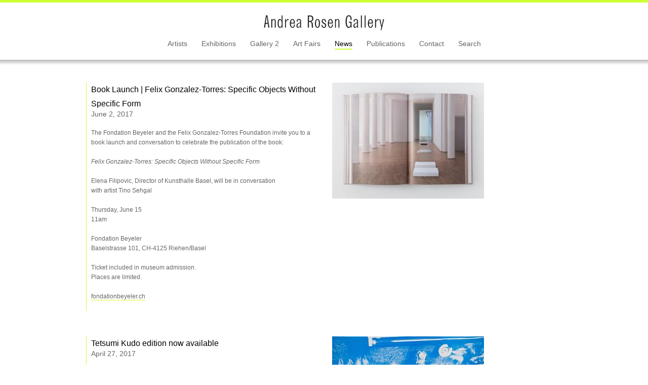

--- FILE ---
content_type: text/html; charset=UTF-8
request_url: https://archive.andrearosengallery.com/news
body_size: 116844
content:
<!DOCTYPE html>
<html dir="ltr" lang="en-US" xmlns:fb="http://ogp.me/ns/fb#">
<head>
  <meta charset="utf-8">
<meta name="author" content="Copywritten work"/>
  <meta name="description" content="" />
  <meta name="keywords" content="" />
    <script type="text/javascript">

  var _gaq = _gaq || [];
  _gaq.push(['_setAccount', 'UA-40727946-1']);
  _gaq.push(['_setDomainName', 'andrearosengallery.com']);
  _gaq.push(['_trackPageview']);

  (function() {
    var ga = document.createElement('script'); ga.type = 'text/javascript'; ga.async = true;
    ga.src = ('https:' == document.location.protocol ? 'https://ssl' : 'http://www') + '.google-analytics.com/ga.js';
    var s = document.getElementsByTagName('script')[0]; s.parentNode.insertBefore(ga, s);
  })();

</script>

<meta name="robots" content="index, follow"/>
  <link type="image/x-icon" href="/bundles/exhibitedefault/images/favicon.ico" rel="shortcut icon" />
  
  <title>News - Andrea Rosen Gallery</title>

    <link href="/bundles/exhibitedefault/css/normalize.min.css" type="text/css" rel="stylesheet" media="all" />
    <link href="/bundles/exhibitedefault/css/main.css" type="text/css" rel="stylesheet" media="all" />
    <link href="/bundles/exhibitedefault/css/screen.css" type="text/css" rel="stylesheet" media="all" />
    <link rel="stylesheet" href="https://fast.fonts.com/cssapi/23a8b488-c539-414a-b8d0-d9852144e8a6.css"/>
    
    <script src="/bundles/exhibitedefault/js/vendor/modernizr-2.6.2.min.js"></script>
      <!--[if lt IE 9]>
    <script src="//html5shim.googlecode.com/svn/trunk/html5.js"></script>
    <![endif]-->
    <script src="https://ajax.googleapis.com/ajax/libs/jquery/1.9.1/jquery.min.js"></script>
        <script src="/bundles/exhibitedefault/js/smoothscroll.js"></script>

  
</head>

<body id="body-news">
<!--[if lt IE 7]>
<p class="chromeframe">You are using an <strong>outdated</strong> browser. Please <a href="http://browsehappy.com/">upgrade your browser</a> or <a href="http://www.google.com/chromeframe/?redirect=true">activate Google Chrome Frame</a> to improve your experience.</p>
<![endif]-->
    <div class="wrapper">
      <div class="header-wrapper">
  <header>
    <div class="logo"><a href="/"><span>Andrea Rosen Gallery</span></a></div>
    
      <ul class="menu">
                                        <li class="" id="artist-news">
          <a href="/artists">Artists</a>
        </li>
                                                <li class="" id="exhibition-news">
          <a href="/exhibitions">Exhibitions</a>
        </li>
                                                <li class="" id="gallery2-news">
          <a href="/gallery2/about">Gallery 2</a>
        </li>
                                                <li class="" id="artfair-news">
          <a href="/art-fairs">Art Fairs</a>
        </li>
                                                <li class="selected" id="news-news">
          <a href="/news">News</a>
        </li>
                                                <li class="" id="publication-news">
          <a href="/publications">Publications</a>
        </li>
                                                <li class="" id="contact-news">
          <a href="/contact">Contact</a>
        </li>
                                                <li class="" id="search-news">
          <a href="/search">Search</a>
        </li>
                  </ul>

  
          <div class="join-evite-list"></div>
      </header>
</div>
      	<div class="content clearfix">
    <a href="#top"><div id="backTop" class="scroll" style="display: none; visibility: visible; zoom: 1; opacity: 100;"></div></a>
<div id="top" class="anchor"></div>		                    <article class="news-teaser clearfix">
          <div class="news-item-content">
            <div class="news-header">
              <h2>
      Book Launch | Felix Gonzalez-Torres: Specific Objects Without Specific Form
  </h2>
<div class="date">June 2, 2017</div>            </div>
            <div class="news-text">
              <div>
	The&nbsp;Fondation&nbsp;Beyeler and the&nbsp;Felix Gonzalez-Torres Foundation&nbsp;invite you to a book launch and conversation&nbsp;to celebrate&nbsp;the publication of the book:</div>
<div>
	&nbsp;</div>
<div>
	<em>Felix Gonzalez-Torres: Specific Objects Without Specific Form</em></div>
<div>
	&nbsp;</div>
<div>
	Elena&nbsp;Filipovic, Director of Kunsthalle Basel, will be in conversation&nbsp;</div>
<div>
	with artist Tino Sehgal</div>
<div>
	&nbsp;</div>
<div>
	<div>
		Thursday, June 15</div>
	<div>
		11am</div>
	<div>
		&nbsp;</div>
	<div>
		Fondation Beyeler</div>
</div>
<div>
	Baselstrasse 101, CH-4125 Riehen/Basel&nbsp;</div>
<div>
	&nbsp;</div>
<div>
	<div>
		Ticket included in museum admission.</div>
	<div>
		Places are limited.</div>
	<div>
		&nbsp;</div>
	<div>
		<a alt="http://www.fondationbeyeler.ch" href="http://www.fondationbeyeler.ch/" linktype="1" shape="rect" target="_blank" track="on">fondationbeyeler.ch</a></div>
</div>
<p>
	&nbsp;</p>
                                                        </div>
          </div>
            
<div class="news-image">
      <img src="/images/_X9A04670.jpg" alt="" />
  </div>
        </article>
		                    <article class="news-teaser clearfix">
          <div class="news-item-content">
            <div class="news-header">
              <h2>
      Tetsumi Kudo edition now available
  </h2>
<div class="date">April 27, 2017</div>            </div>
            <div class="news-text">
              <div>
	This lithograph print by Tetsumi Kudo&nbsp;depicts an interior view&nbsp;of&nbsp;<em>Pollution - Cultivation - New-Ecology Underground (Pollution - cultivation - nouvelle-&eacute;cologie underground)</em>&nbsp;(1972-73), a sculpture by Kudo&nbsp;in&nbsp;the&nbsp;collection of the Museum of Modern Art, New York.</div>
<div>
	&nbsp;</div>
<div>
	TETSUMI KUDO</div>
<div>
	<em>Untitled</em></div>
<div>
	C. 1972</div>
<div>
	Lithograph</div>
<div>
	19 1/2 x 25 1/2 inches</div>
<div>
	(49.5 x 64.8 cm)</div>
<div>
	Edition of 450</div>
<div>
	$250</div>
<div>
	&nbsp;</div>
<div>
	<a href="mailto:info@rosengallery.com?subject=Tetsumi%20Kudo%20print">Click to purchase</a></div>
                                                        </div>
          </div>
            
<div class="news-image">
      <img src="/images/KT1972_031_Untitled_PLH_crop0.jpg" alt="" />
  </div>
        </article>
		                    <article class="news-teaser clearfix">
          <div class="news-item-content">
            <div class="news-header">
              <h2>
      Book Launch | Felix Gonzalez-Torres: Specific Objects Without Specific Form
  </h2>
<div class="date">March 20, 2017</div>            </div>
            <div class="news-text">
              <div>
	The Felix Gonzalez-Torres Foundation, Elena Filipovic, David Breslin, and the Whitney Shop invite you to a special talk and book event to celebrate&nbsp;the release of the book:</div>
<div>
	&nbsp;</div>
<div>
	<em>Felix Gonzalez-Torres: Specific Objects Without Specific Form</em></div>
<div>
	&nbsp;</div>
<div>
	Elena&nbsp;Filipovic, Director of Kunsthalle Basel, will be in conversation with David Breslin, the Whitney&#39;s&nbsp;DeMartini Family Curator and Director of the Collection</div>
<div>
	&nbsp;</div>
<div>
	<div>
		Monday, March 27</div>
	<div>
		7pm</div>
	<div>
		&nbsp;</div>
	<div>
		Whitney Museum of American Art</div>
</div>
<div>
	99 Gansevoort Street&nbsp;</div>
<div>
	&nbsp;</div>
<div>
	<div>
		Felix&nbsp;Gonzalez-Torres: Specific Objects Without Specific Form&nbsp;documents the groundbreaking&nbsp;exhibition curated by Elena Filipovic with Danh Vo, Carol&nbsp;Bove, and&nbsp;Tino Sehgal that traveled to WIELS, Brussels; Fondation Beyeler, Basel/Riehen;&nbsp;and MMK Museum f&uuml;r Moderne Kunst, Frankfurt in 2010 and&nbsp;2011. Filipovic curated a retrospective at all three venues, evolving at each location. Midway through each exhibition,&nbsp;Filipovic&#39;s installation was removed or altered by one of the artists who was invited to completely reconsider and re-install their own version of the exhibition without any limitations.&nbsp;The&nbsp;result of this structure was a profound meditation on the role that ongoing&nbsp;change and&nbsp;renewal play in Gonzalez-Torres&#39;s work.&nbsp;</div>
	<div>
		&nbsp;</div>
	<div>
		The&nbsp;book has been years in the making as Elena Filipovic and the Felix&nbsp;Gonzalez-Torres Foundation worked together to find the best ways to present&nbsp;the&nbsp;complexities and nuances of the exhibition. The book includes&nbsp;installation views of each version of the exhibition and an expansive&nbsp;illustrated checklist&nbsp;with images of each artwork in every instance of its&nbsp;installation. The book&#39;s structure allows the reader to see the immensely&nbsp;different ways the artworks&nbsp;can be installed as well as how context acted&nbsp;on and through each piece.&nbsp;</div>
	<div>
		&nbsp;</div>
	<div>
		<a alt="http://whitney.org/Events/FelixGonzalezTorresBookLaunch" href="http://whitney.org/Events/FelixGonzalezTorresBookLaunch" linktype="1" shape="rect" target="_blank" track="on">Read More</a></div>
	<div>
		&nbsp;</div>
	<div>
		The event is free with RSVP.</div>
	<div>
		&nbsp;</div>
	<div>
		Email&nbsp;<a href="mailto:info@felixgonzalez-torresfoundation.org" linktype="2" shape="rect" target="_blank">info@felixgonzalez-torresfoundation.org</a>&nbsp;if you would like to attend.</div>
</div>
<p>
	&nbsp;</p>
                                                        </div>
          </div>
            
<div class="news-image">
      <img src="/images/_X9A04940.jpg" alt="" />
  </div>
        </article>
		                    <article class="news-teaser clearfix">
          <div class="news-item-content">
            <div class="news-header">
              <h2>
      Simon Fujiwara artist talk at The Photographers&#039; Gallery, London
  </h2>
<div class="date">January 24, 2017</div>            </div>
            <div class="news-text">
              <p>
	On January 25, join Simon Fujiwara for an artist talk on his current exhibition &quot;Joanne&quot; at The Photographers&#39; Gallery. More information&nbsp;<a href="http://www.thephotographersgallery.org.uk/simon-fujiwara-2">here</a>.</p>
<div>
	The Photographers&#39; Gallery</div>
<div>
	16 - 18 Ramillies St</div>
<div _mce_style="font-size: 11pt; font-family: Helvetica, Calibri, Arial, sans-serif;">
	London W1F 7LW</div>
                                                        </div>
          </div>
            
<div class="news-image">
      <img src="/images/FUS2016_EXH_PHOTO_v10.jpg" alt="" />
  </div>
        </article>
		                    <article class="news-teaser clearfix">
          <div class="news-item-content">
            <div class="news-header">
              <h2>
      Andrea Zittel in W Magazine
  </h2>
<div class="date">January 18, 2017</div>            </div>
            <div class="news-text">
              <p>
	W Magazine features <a href="http://www.andrearosengallery.com/artists/andrea-zittel">Andrea Zittel</a>&nbsp;and&nbsp;<a href="http://www.zittel.org/work/a-z-west">A-Z West</a>&nbsp;in &quot;Meet the Artists Behind Desert X, the New Biennial Taking Place Alongside Coachella.&quot;&nbsp;</p>
<p>
	http://www.wmagazine.com/story/desert-x-artists-new-biennial-coachella-valley</p>
                                                        </div>
          </div>
            
<div class="news-image">
      <img src="/images/ZA2016_003_Planar_Configuration_Wonder_Valley_Experimental_.jpg" alt="" />
  </div>
        </article>
		                    <article class="news-teaser clearfix">
          <div class="news-item-content">
            <div class="news-header">
              <h2>
      Ryan Trecartin at the Anchorage Museum
  </h2>
<div class="date">January 6, 2017</div>            </div>
            <div class="news-text">
              <p>
	<a href="http://www.andrearosengallery.com/artists/ryan-trecartin">Ryan Trecartin&#39;s</a> <em>Yo! A Romantic Comedy</em> will be screened at the Anchorage Museum on January 6, 2017 in conjunction with the exhibiton &quot;Camouflage: In Plain Sight,&quot; on view through February 5, 2017.</p>
<p>
	For more information and tickets, please visit the museum <a href="https://www.anchoragemuseum.org/exhibits-events/calendar/details/?id=42418">website</a>.</p>
<p>
	Anchorage Museum<br />
	625 C Street<br />
	Anchorage, AK 99501</p>
                                                        </div>
          </div>
            
<div class="news-image">
      <img src="/images/Trecartin___Yo_a_Romantic_Comedy_2002_IPAD_00_03_09_15_Sti0.jpg" alt="" />
  </div>
        </article>
		                    <article class="news-teaser clearfix">
          <div class="news-item-content">
            <div class="news-header">
              <h2>
      Simon Fujiwara at Kunsthalle Düsseldorf
  </h2>
<div class="date">December 9, 2016</div>            </div>
            <div class="news-text">
              <p>
	<a href="http://www.andrearosengallery.com/artists/simon-fujiwara">Simon Fujiwara</a> will be featured in a ma&shy;jor so&shy;lo ex&shy;hi&shy;bi&shy;tion at the <a href="http://www.kunsthalle-duesseldorf.de/index.php?id=401">Kunsthalle D&uuml;sseldorf</a>. The exhibition, entitled <em>Figures in a Landscape</em>, will on view from December 17, 2016 through March 5, 2017.</p>
<p>
	Kunsthalle D&uuml;sseldorf<br />
	Grabbeplatz 4<br />
	D-40213 D&uuml;sseldorf<br />
	&nbsp;</p>
                                                        </div>
          </div>
            
<div class="news-image">
      <img src="/images/vlcsnap_2015_01_20_12h24m06s660.jpg" alt="" />
  </div>
        </article>
		                    <article class="news-teaser clearfix">
          <div class="news-item-content">
            <div class="news-header">
              <h2>
      Felix Gonzalez-Torres at Brooklyn Museum of Art
  </h2>
<div class="date">November 30, 2016</div>            </div>
            <div class="news-text">
              <p>
	<a href="http://www.andrearosengallery.com/artists/felix-gonzalez-torres">Felix Gonzalez-Torres&#39;</a> work is currently on view at the <a href="https://www.brooklynmuseum.org/exhibitions/infinite_blue">Brooklyn Museum</a> as part of the group exhibition <em>Infinite&nbsp;Blue</em>.&nbsp; The exhibition runs until November 5, 2017.</p>
<p>
	Brooklyn Museum<br />
	200 Eastern Parkway<br />
	Brooklyn, New York 11238-6052</p>
<p>
	<style type="text/css">
p.p1 {margin: 0.0px 0.0px 0.0px 0.0px; font: 12.0px Arial; -webkit-text-stroke: #000000; background-color: #ffffff}
span.s1 {font-kerning: none}	</style>
</p>
<p class="p1">
	<span class="s1">Image:&nbsp;<i>&quot;Untitled&quot; (Water)</i>, 1995 &copy; The Felix Gonzalez-Torres Foundation</span></p>
                                                        </div>
          </div>
            
<div class="news-image">
      <img src="/images/2000srplonEX1_207c_hr0.jpg" alt="" />
  </div>
        </article>
		                    <article class="news-teaser clearfix">
          <div class="news-item-content">
            <div class="news-header">
              <h2>
      Josiah McElheny in Madison Square Park Spring 2017
  </h2>
<div class="date">November 29, 2016</div>            </div>
            <div class="news-text">
              <p>
	Andrea Rosen Gallery is pleased to recognize <a href="http://www.andrearosengallery.com/artists/josiah-mcelheny">Josiah McElheny&#39;s</a> <em>Prismatic Park</em>, a major exhibition commissioned and organized by <a href="https://www.madisonsquarepark.org/mad-sq-art/mad-sq-art-josiah-mcelheny">Madison Square Park Conservancy</a>, New York on view from June 13 - October 8, 2017.</p>
<p>
	The outdoor exhibition will comprise three exquisite sculptures in painted wood and prismatic glass: minimal, almost architectural forms that will create new spaces within the Park for the creation of music, dance, and poetry: a curvilinear, translucent blue sound wall for experimental music; a circular, reflective green floor for vanguard dance; and a vaulted-roofed luminous red and yellow pavilion for poetry. Throughout the exhibition, three nonprofit art organizations based in New York - Blank Forms, Danspace Project, and Poets House - will &quot;inhabit&quot; the Park to realize new commissions. McElheny has also offered the participating artists a prompt to consider the Park not only for performances, but also for rehearsals or even impromptu workshops. When not occupied by the resident artists, the public will have access to the sculptures to view or to adopt as a framework for their own innovative use.</p>
<p>
	In recent years, various parks have been especially important as sites for political assertion, such as Gezi Park in Istanbul, Tahrir Square in Cairo, and Zuccotti Park in New York. McElheny takes impetus from the activism of recent years, but Prismatic Park reconceives this ferment as an idealistic, almost utopian concept for the shared responsibility towards a public site that still allots space for the highly individual, unique voice.</p>
<p>
	&nbsp;</p>
                                                        </div>
          </div>
            
<div class="news-image">
      <img src="/images/Josiah_McElheny_Madison_Square_Park_Concept_Sketches_Reduc.jpg" alt="" />
  </div>
        </article>
		                    <article class="news-teaser clearfix">
          <div class="news-item-content">
            <div class="news-header">
              <h2>
      Josiah McElheny at the Columbus Museum of Art
  </h2>
            </div>
            <div class="news-text">
              <p>
	On December 8th, join a conversation with <a href="http://www.andrearosengallery.com/artists/josiah-mcelheny">Josiah McElheny</a>, Professor Ron Green and curator Tyler Cann about McElheny&#39;s <em>Three Screens for Looking at Abstraction</em> at the Columbus Museum of Art. Tickets available <a href="http://www.columbusmuseum.org/?post_type=cma_event&amp;p=19634">here</a>.</p>
<p>
	Columbus Museum of Art<br />
	480 East Broad Street<br />
	Columbus, OH&nbsp;</p>
                                                        </div>
          </div>
            
<div class="news-image">
      <img src="/images/MJ2012_0040.jpg" alt="" />
  </div>
        </article>
		                    <article class="news-teaser clearfix">
          <div class="news-item-content">
            <div class="news-header">
              <h2>
      Ryan Trecartin at the Park Avenue Armory
  </h2>
<div class="date">November 14, 2016</div>            </div>
            <div class="news-text">
              <p>
	<style type="text/css">
p.p1 {margin: 0.0px 0.0px 0.0px 0.0px; font: 13.3px Helvetica; color: #0d0e00; -webkit-text-stroke: #0d0e00; background-color: #ffffff}
span.s1 {font: 12.0px Arial; font-kerning: none; color: #666666; -webkit-text-stroke: 0px #666666}
span.s2 {font-kerning: none}	</style>
</p>
<p>
	The&nbsp;<a href="http://www.armoryonpark.org/programs_events/detail/artists_studio_Ryan_Trecartin_and_Lizzie_Fitch">Park Avenue Armory</a>&nbsp;presents <a href="http://www.andrearosengallery.com/artists/lizzie-fitch-ryan-trecartin">Ryan Trecartin</a> and <a href="http://www.andrearosengallery.com/artists/lizzie-fitch-ryan-trecartin">Lizzie Fitch</a> performing new sonic compositions live for the first time as part of the Artists Studio series, curated by Jason Moran. The artists will be joined by musicians and collaborators, including producer and DJ Ashland Mines (aka Total Freedom) and composer/producer Aaron David Ross (who will be conducting and doing the music direction).</p>
                                                        </div>
          </div>
            
<div class="news-image">
      <img src="/images/AS_RyanTrecartin_161104_U0.jpg" alt="" />
  </div>
        </article>
		                    <article class="news-teaser clearfix">
          <div class="news-item-content">
            <div class="news-header">
              <h2>
      Ryan Trecartin at the Münchner Kammerspiele and Sammlung Goetz
  </h2>
<div class="date">November 1, 2016</div>            </div>
            <div class="news-text">
              <p>
	M&uuml;ncher Kammerspiele presents a stage adaptation of <a href="http://www.andrearosengallery.com/artists/ryan-trecartin">Ryan Trecartin&#39;s</a> video <a href="https://www.muenchner-kammerspiele.de/en/staging/the-re-search"><em>The Re&#39;Search</em></a>. Adapted by Felix Rothenh&auml;usler and set in a room designed by Jonas von Ostrowski with a light installation by Matthias Singer, <em>The Re&#39;Seach</em> is the first theatrical staging of a text by Ryan Trecartin. A bilingual publication of the screenplay of <em>The Re&#39;Search</em>, translated by Tobias Haberkorn and published by Merve Verlag, is forthcoming.</p>
<p>
	Coinciding with the production is an installation of <em>Premise Place (edit 1)</em>, exhibited for the first time in Europe at the <a href="http://www.sammlung-goetz.de/de/Ausstellungen/Vorschau/Trecartin.htm">Sammlung Goetz</a> after premiering at the New Museum in &quot;The Generational Triennial: Younger Than Jesus.&quot;</p>
<p>
	M&uuml;ncher Kammerspiel<br />
	Kammer 3<br />
	Hildegardstra&szlig;e 1<br />
	80539 M&uuml;nich</p>
<p>
	Sammlung Goetz<br />
	Oberf&ouml;hringer Stra&szlig;e 103<br />
	D - 81925 M&uuml;nich</p>
                                                        </div>
          </div>
            
<div class="news-image">
      <img src="/images/Best0.jpg" alt="" />
  </div>
        </article>
		                    <article class="news-teaser clearfix">
          <div class="news-item-content">
            <div class="news-header">
              <h2>
      Tetsumi Kudo on Monopol
  </h2>
<div class="date">October 31, 2016</div>            </div>
            <div class="news-text">
              <p>
	<a href="http://www.andrearosengallery.com/artists/tetsumi-kudo">Tetsumi Kudo</a> is featured in Monopol magazine. Copies can be purchased <a href="http://shop.monopol-magazin.de/einzelhefte/">here</a>.</p>
                                                        </div>
          </div>
            
<div class="news-image">
      <img src="/images/cover_m1116_facebook0.jpg" alt="" />
  </div>
        </article>
		                    <article class="news-teaser clearfix">
          <div class="news-item-content">
            <div class="news-header">
              <h2>
      Tetsumi Kudo on artforum.com
  </h2>
<div class="date">October 28, 2016</div>            </div>
            <div class="news-text">
              <p>
	The <a href="http://www.andrearosengallery.com/exhibitions/tetsumi-kudo_2016-10-14">Tetsumi Kudo exhibition</a> at Andrea Rosen Gallery is reviewed on <a href="https://www.artforum.com/picks/id=64352">artforum.com</a>.</p>
                                                        </div>
          </div>
            
<div class="news-image">
      <img src="/images/KT1971_027_Prehistoric_Monster_in_the_Cage_and_People_Who_Are_Looking_a12.jpg" alt="" />
  </div>
        </article>
		                    <article class="news-teaser clearfix">
          <div class="news-item-content">
            <div class="news-header">
              <h2>
      Josiah McElheny at the Whitney Museum of American Art
  </h2>
<div class="date">October 26, 2016</div>            </div>
            <div class="news-text">
              <p>
	Dreamlands: Immersive Cinema and Art, 1905&ndash;2016 at the <a href="http://whitney.org/Exhibitions/Dreamlands">Whitney Museum of American Art </a>includes the work of <a href="http://www.andrearosengallery.com/artists/josiah-mcelheny">Josiah McElheny</a>. Organized by Chrissie Iles, the exhibition will be on view from October 26, 2016 through February 5, 2017.</p>
<p>
	Whitney Museum of American Art<br />
	99 Gansevoort Street<br />
	New York, NY 10014</p>
                                                        </div>
          </div>
            
<div class="news-image">
      <img src="/images/MJ2015_014_Projection_Painting_IIv1_EPW_Studio_Maris_Hutch0.jpg" alt="" />
  </div>
        </article>
		                    <article class="news-teaser clearfix">
          <div class="news-item-content">
            <div class="news-header">
              <h2>
      Andrea Zittel in Apartamento
  </h2>
<div class="date">October 26, 2016</div>            </div>
            <div class="news-text">
              <p>
	The new issue of <a href="http://www.apartamentomagazine.com/">Apartamento</a> featuring <a href="http://www.andrearosengallery.com/artists/andrea-zittel">Andrea Zittel</a> on the cover will be out in early November with writing by Alix Browne and photography by Ryan Lowry.</p>
<p>
	&nbsp;</p>
                                                        </div>
          </div>
            
<div class="news-image">
      <img src="/images/Apartamento0.jpg" alt="" />
  </div>
        </article>
		                    <article class="news-teaser clearfix">
          <div class="news-item-content">
            <div class="news-header">
              <h2>
      Lizzie Fitch/Ryan Trecartin for W Magazine
  </h2>
<div class="date">October 20, 2016</div>            </div>
            <div class="news-text">
              <p>
	<a href="http://www.andrearosengallery.com/artists/lizzie-fitch-ryan-trecartin">Lizzie Fitch / Ryan Trecartin&#39;s</a> project titled <em>placebo pets</em> for&nbsp;<a href="http://www.wmagazine.com/story/placebo-pets-how-kendall-jenner-and-gigi-hadid-became-humanoid-creatures-for-w">W</a>&nbsp;features Kendall Jenner and Gigi Hadid. The 10th anniversary issue will be out on newstands this week. A video of the project can be viewed <a href="https://www.youtube.com/watch?v=rXS77TaEGDs">here</a>.</p>
                                                        </div>
          </div>
            
<div class="news-image">
      <img src="/images/LFRT_captcha_off_W_Mag0.jpg" alt="" />
  </div>
        </article>
		                    <article class="news-teaser clearfix">
          <div class="news-item-content">
            <div class="news-header">
              <h2>
      Matthew Ronay at La Casa Encendida
  </h2>
<div class="date">October 13, 2016</div>            </div>
            <div class="news-text">
              <p>
	<a href="http://www.andrearosengallery.com/artists/matthew-ronay">Matthew Ronay</a> is part of a group exhibition<em> The Natural Flow of Things</em> at La Casa Encendida curated by Tania Pardo. The show will be on view from October 14, 2016 - January 8, 2017. &nbsp;For more information, please visit the La Casa Encendida <a href="http://www.lacasaencendida.es/en/exhibitions/natural-flow-things-5722">website</a>.</p>
<p>
	La Casa Encendida<br />
	Ronda de Valencia, 2<br />
	28012 Madrid</p>
                                                        </div>
          </div>
            
<div class="news-image">
      <img src="/images/ROM2012_013_Abscesses_Vibrationsd4_Sebastian_Schobbert_B0.jpg" alt="" />
  </div>
        </article>
		                    <article class="news-teaser clearfix">
          <div class="news-item-content">
            <div class="news-header">
              <h2>
      Felix Gonzalez-Torres at the Palais de Tokyo
  </h2>
<div class="date">October 12, 2016</div>            </div>
            <div class="news-text">
              <p>
	Palais de Tokyo&#39;s &quot;Carte Blance&quot; to Tino Sehgal includes works by Felix Gonzalez-Torres. The exhibition is on view from October 12 through December 18, 2016.<br />
	For more information, please visit the institution&#39;s <a href="http://www.palaisdetokyo.com/en/event/tino-sehgal">website</a>.</p>
<p>
	<span style="color: rgb(102, 102, 102); font-family: BasicCommercialW01-Roma, Arial, sans-serif;">Palais de Tokyo</span><br style="margin: 0px; color: rgb(102, 102, 102); font-family: BasicCommercialW01-Roma, Arial, sans-serif;" />
	<span style="color: rgb(102, 102, 102); font-family: BasicCommercialW01-Roma, Arial, sans-serif;">13, avenue du Pr&eacute;sident Wilson</span><br style="margin: 0px; color: rgb(102, 102, 102); font-family: BasicCommercialW01-Roma, Arial, sans-serif;" />
	<span style="color: rgb(102, 102, 102); font-family: BasicCommercialW01-Roma, Arial, sans-serif;">75 116 Paris</span></p>
<p>
	<span style="color: rgb(102, 102, 102); font-family: BasicCommercialW01-Roma, Arial, sans-serif;">Image: <em>&quot;Untitled&quot; (Chemo)</em>, 1991 &copy; The Felix Gonzalez-Torres Foundation</span></p>
                                                        </div>
          </div>
            
<div class="news-image">
      <img src="/images/GF1991_023_10.jpg" alt="" />
  </div>
        </article>
		                    <article class="news-teaser clearfix">
          <div class="news-item-content">
            <div class="news-header">
              <h2>
      Simon Fujiwara at Fondation d&#039;entreprise Galeries Lafayette
  </h2>
<div class="date">October 11, 2016</div>            </div>
            <div class="news-text">
              <p>
	Simon Fujiwara will show his acclaimed work <em>New Pompido</em>u (2014) at the Fondation d&#39;entreprise Galeries Lafayette, Paris as part of the group exhibition <em>Faisons de l&#39;inconnu un alli&eacute;</em>. The exhibition will be on view through October 23, 20156.</p>
<p>
	Fondation d&#39;entreprise Galeries Lafayette<br />
	16 rue Debelleyme 75003<br />
	Paris</p>
<p>
	&nbsp;</p>
<p>
	&nbsp;</p>
<p>
	&nbsp;</p>
                                                        </div>
          </div>
            
<div class="news-image">
      <img src="/images/Fujiwara0.jpg" alt="" />
  </div>
        </article>
		                    <article class="news-teaser clearfix">
          <div class="news-item-content">
            <div class="news-header">
              <h2>
      David Altmejd and Friedrich Kunath at the Kunsthal KAdE
  </h2>
<div class="date">September 22, 2016</div>            </div>
            <div class="news-text">
              <p>
	The Kunsthal KAdE is presenting an exhibition of work by David Altmejd and Friedrich Kunath. Entitled &#39;Self-Fiction&#39; and curated by Robbert Roos, the exhibition is on view from September 24, 2016 - January 1, 2017.&nbsp; Please visit the museum <a href="http://www.kunsthalkade.nl/tentoonstelling.php?item=2965">website</a> for more information.</p>
<p>
	Kunsthal KAdE<br />
	Eemplein 77<br />
	3812 EA Amersfoort (Eemhuis)<br />
	Netherlands</p>
                                                        </div>
          </div>
            
<div class="news-image">
      <img src="/images/KADE_SF_combnatie_Kunath_Altmejd_6400.jpg" alt="" />
  </div>
        </article>
		                    <article class="news-teaser clearfix">
          <div class="news-item-content">
            <div class="news-header">
              <h2>
      Lizzie Fitch/Ryan Trecartin at the Astrup Fearnley Museet
  </h2>
<div class="date">September 22, 2016</div>            </div>
            <div class="news-text">
              <p>
	The Astrup Fearnley Museet is featuring work by <a href="http://www.andrearosengallery.com/artists/lizzie-fitch-ryan-trecartin">Lizzie Fitch/Ryan Trecartin</a> in the exhibition <a href="http://www.afmuseet.no/en/utstillinger/2016/los-angeles--a-fiction"><em>Los Angeles: A Fiction</em></a> on view from September 22, 2016 through January 22, 2017.</p>
<p>
	Astrup Fearnley Museet<br />
	Strandpromenaden 2,<br />
	0252&nbsp; Oslo, Norway</p>
<p>
	&nbsp;</p>
                                                        </div>
          </div>
            
<div class="news-image">
      <img src="/images/labanner_0_003b53032752000.jpg" alt="" />
  </div>
        </article>
		                    <article class="news-teaser clearfix">
          <div class="news-item-content">
            <div class="news-header">
              <h2>
      Felix Gonzalez-Torres at Rockbund Art Museum, Shanghai
  </h2>
<div class="date">September 30, 2016</div>            </div>
            <div class="news-text">
              <p>
	The Rockbund Art Museum presents the first solo exhibition devoted to the work of Felix Gonzalez-Torres in China. The exhibition will be on view from September 30 to December 25. For more information please visit the museum <a href="http://www.rockbundartmuseum.org/en/exhibition/overview/283cxyp">website</a>.</p>
<p>
	Rockbund Art Museum<br />
	20 Huqui Road<br />
	Huangpu District, Shanghai</p>
<p>
	Image:<em> &quot;Untitled&quot; (Golden), </em>1995&nbsp;&copy; The Felix Gonzalez-Torres Foundation</p>
<p>
	&nbsp;</p>
                                                        </div>
          </div>
            
<div class="news-image">
      <img src="/images/Unknown0.jpg" alt="" />
  </div>
        </article>
		                    <article class="news-teaser clearfix">
          <div class="news-item-content">
            <div class="news-header">
              <h2>
      Josiah McElheny at the Museum of Modern Art, New York
  </h2>
<div class="date">September 13, 2016</div>            </div>
            <div class="news-text">
              <p>
	Josiah McElheny is participating in a panel entitled &quot;Lost Chapters of Modernism: Case Studies&quot; at the Museum of Modern Art in conjunction with the exhibition <em>Dadaglobe Reconstructed.&nbsp;</em>More information on the event can be found <a href="http://www.moma.org/calendar/events/2265?locale=en">here.</a></p>
<div>
	The Museum of Modern Art</div>
<div>
	11 West 53 Street</div>
<div>
	New York, NY 10019</div>
<p>
	&nbsp;</p>
<p>
	&nbsp;</p>
                                                        </div>
          </div>
            
<div class="news-image">
      <img src="/images/MJ2016_003_Grey_Prismd1_Ron_Amstutz0.jpg" alt="" />
  </div>
        </article>
		                    <article class="news-teaser clearfix">
          <div class="news-item-content">
            <div class="news-header">
              <h2>
      Tetsumi Kudo at the Fridericianum
  </h2>
            </div>
            <div class="news-text">
              <p>
	The Fridericianum is mounting a retrospective of the work of Tetsumi Kudo.<br />
	The exhibition is curated by Susanne Pfeffer and will be on view from September 25, 2016 through January 1, 2017.&nbsp; For more information, please visit the museum <a href="http://www.fridericianum.org/exhibitions/upcomingbrtetsumi-kudo-retrospective">website</a>.</p>
<p>
	Fridericianum<br />
	Friedrichsplatz 18<br />
	34117 Kassel&nbsp;</p>
                                                        </div>
          </div>
            
<div class="news-image">
      <img src="/images/KT1979_009_Human_Bonsai___Freedom_of_Deformity___Deformity_of_Fr.jpg" alt="" />
  </div>
        </article>
		                    <article class="news-teaser clearfix">
          <div class="news-item-content">
            <div class="news-header">
              <h2>
      Simon Fujiwara at the Photographer&#039;s Gallery, London
  </h2>
<div class="date">September 6, 2016</div>            </div>
            <div class="news-text">
              <p>
	The Photographers&rsquo; Gallery, London presents Simon Fujiwara&#39;s film <em>Joanne</em> from October 7 - January 8, 2017. A preview of the is available&nbsp;<a href="https://youtu.be/YRClX1ddrPo">here</a>. More information on the exhibition can be accessed on the Photographers&#39; Gallery <a href="http://thephotographersgallery.org.uk/joanne">website</a>.</p>
<p>
	The Photographers&#39; Gallery<br />
	16-18 Ramillies Street<br />
	London, W1F 7LW</p>
                                                        </div>
          </div>
            
<div class="news-image">
      <img src="/images/Joanne_still0.jpg" alt="" />
  </div>
        </article>
		                    <article class="news-teaser clearfix">
          <div class="news-item-content">
            <div class="news-header">
              <h2>
      José Lerma at the Kemper Museum of Contemporary Art
  </h2>
<div class="date">August 12, 2016</div>            </div>
            <div class="news-text">
              <p>
	Jos&eacute; Lerma presents a commissioned site-responsive project for the Kemper Museum Atrium. The exhibition will be on view until June 15, 2017.&nbsp; For more information please visit the museum <a href="https://www.kemperart.org/exhibitions/jos%C3%A9-lerma-la-venida-cansa-sin-ti">website</a>.</p>
<p>
	Kemper Museum of Contemporary Art<br />
	4420 Warwick Blvd.<br />
	Kansas City, Missouri 64111</p>
<p>
	&nbsp;</p>
<p>
	&nbsp;</p>
<p>
	&nbsp;</p>
                                                        </div>
          </div>
            
<div class="news-image">
      <img src="/images/Lerma0.jpg" alt="" />
  </div>
        </article>
		                    <article class="news-teaser clearfix">
          <div class="news-item-content">
            <div class="news-header">
              <h2>
      Parkett 98 issue launch with Mika Rottenberg at the Swiss Institute
  </h2>
<div class="date">June 30, 2016</div>            </div>
            <div class="news-text">
              <p>
	The Swiss Institute hosts an issue launch and <a href="https://www.swissinstitute.net/event/issue-launch-parkett-98-with-mika-rottenberg-and-nikki-columbus/">talk</a> with Parkett 98 collaborating artist Mika Rottenberg and Nikki Columbus on July 6th, Wednesday, at 7 pm.</p>
<p>
	Swiss Institute / CONTEMPORARY ART<br />
	18 Wooster Street<br />
	New York NY 10013</p>
<p>
	Please RSVP to <a href="mailto:rsvp@swissinstitute.net">rsvp@swissinstitute.net</a></p>
                                                        </div>
          </div>
            
<div class="news-image">
      <img src="/images/PdT_2016_Mika_Rottenberg_0880.jpg" alt="" />
  </div>
        </article>
		                    <article class="news-teaser clearfix">
          <div class="news-item-content">
            <div class="news-header">
              <h2>
      Friedrich Kunath at the Philara Collection
  </h2>
<div class="date">June 24, 2016</div>            </div>
            <div class="news-text">
              <p>
	Friedrich Kunath&#39;s solo exhibition <a href="http://www.philara.de/ausstellung,reopening_new_location,2062_1.html"><em>Juckreiz</em></a> opens on Sunday at the Philara Collection, D&uuml;sseldorf.&nbsp;</p>
<p>
	Philara Collection<br />
	Birkenstra&szlig;e 47<br />
	40233 D&uuml;sseldorf</p>
<p>
	&nbsp;</p>
                                                        </div>
          </div>
            
<div class="news-image">
      <img src="/images/juckreiz_ship_klein0.jpg" alt="" />
  </div>
        </article>
		                    <article class="news-teaser clearfix">
          <div class="news-item-content">
            <div class="news-header">
              <h2>
      Mika Rottenberg at the Palais de Tokyo
  </h2>
<div class="date">June 21, 2016</div>            </div>
            <div class="news-text">
              <p>
	Mika Rottenberg will be featured in a major solo exhibition at the <a href="http://www.palaisdetokyo.com/en/exhibition/mika-rottenberg">Palais de Tokyo</a>, Paris. Curated by Daria de Beauvais, the show will be on view from June 23 - September 11, 2016.</p>
<p>
	Palais de Tokyo<br />
	13, avenue du Pr&eacute;sident Wilson<br />
	75 116 Paris<br />
	&nbsp;</p>
                                                        </div>
          </div>
            
<div class="news-image">
      <img src="/images/s300.jpg" alt="" />
  </div>
        </article>
		                    <article class="news-teaser clearfix">
          <div class="news-item-content">
            <div class="news-header">
              <h2>
      David Altmejd at the Musée national des beaux-arts du Québec, Quebec
  </h2>
<div class="date">June 14, 2016</div>            </div>
            <div class="news-text">
              <p>
	David Altmejd&#39;s seminal <em>The Flux and the Puddle</em> will be on long-term view from June 24, 2016 at the <a href="http://www.mnbaq.org/en/contact-us#sthash.Mjsou3r7.dpuf">Mus&eacute;e national des beaux-arts du Qu&eacute;bec</a>.</p>
<p>
	Mus&eacute;e national des beaux-arts du Qu&eacute;bec<br />
	National Battlefields Park<br />
	Qu&eacute;bec City QC G1R 5H3<br />
	Canada&nbsp;</p>
                                                        </div>
          </div>
            
<div class="news-image">
      <img src="/images/AD2014_001The_Flux_and_The_Puddled198_LB0.jpg" alt="" />
  </div>
        </article>
		                    <article class="news-teaser clearfix">
          <div class="news-item-content">
            <div class="news-header">
              <h2>
      Josephine Meckseper in the Metropolitan Museum of Art&#039;s The Artist Project
  </h2>
<div class="date">June 10, 2016</div>            </div>
            <div class="news-text">
              <p>
	Josephine Meckseper <a href="http://artistproject.metmuseum.org/6/josephine-meckseper/">discusses</a> a work by George Tooker for Season 6 of The Metropolitan Museum of Art&#39;s <em>The Artist Project</em>.&nbsp;</p>
<p>
	Watch <a href="http://artistproject.metmuseum.org/5/josiah-mcelheny/">Josiah McElheny&#39;s</a> and <a href="http://artistproject.metmuseum.org/3/matthew-ritchie/">Matthew Ritchie&#39;s</a> previous contributions to the series.</p>
<p>
	&nbsp;</p>
                                                        </div>
          </div>
            
<div class="news-image">
      <img src="/images/Meckseper2.jpg" alt="" />
  </div>
        </article>
		                    <article class="news-teaser clearfix">
          <div class="news-item-content">
            <div class="news-header">
              <h2>
      Fitch/Trecartin at Musée d&#039;art contemporain de Montréal
  </h2>
<div class="date">June 8, 2016</div>            </div>
            <div class="news-text">
              <p>
	Lizzie Fitch/Ryan Trecartin&#39;s <em>Priority Innfield</em> will be on view at the <a href="http://www.macm.org/en/expositions/lizzie-fitch-and-ryan-trecartin/">Mus&eacute;e d&#39;art contemporain de Montr&eacute;al</a> from June 22 - September 5, 2016.&nbsp;</p>
<p>
	Mus&eacute;e d&#39;art contemporain de Montr&eacute;al<br />
	85 Sainte Catherine Street West<br />
	Montreal, Quebec H2X 3X5<br />
	Canada</p>
                                                        </div>
          </div>
            
<div class="news-image">
      <img src="/images/Lizzie_Fitch_Ryan_Trecartin_Priority_Innfield_2013_Villa_05_photo_Fulvi9.jpg" alt="" />
  </div>
        </article>
		                    <article class="news-teaser clearfix">
          <div class="news-item-content">
            <div class="news-header">
              <h2>
      Matthew Ronay at the Blaffer Art Museum
  </h2>
<div class="date">June 3, 2016</div>            </div>
            <div class="news-text">
              <p>
	The Blaffer Art Museum at the University of Houston will present Matthew Ronay&#39;s first major museum exhibition in the United States.&nbsp; The <a href="http://blafferartmuseum.org/matthew-ronay/">show</a>&nbsp;will be on view from June 4 - October 1, 2016.</p>
<p>
	Blaffer Art Museum<br />
	University of Houston<br />
	4173 Elgin Street<br />
	Houston, TX, 77004</p>
<p>
	&nbsp;</p>
                                                        </div>
          </div>
            
<div class="news-image">
      <img src="/images/Organ_Organelle_install20.jpg" alt="" />
  </div>
        </article>
		                    <article class="news-teaser clearfix">
          <div class="news-item-content">
            <div class="news-header">
              <h2>
      <a href="/news/andrea-rosen-gallery-names-four-new-partners">Andrea Rosen Gallery names four new partners</a>
  </h2>
<div class="date">May 27, 2016</div>            </div>
            <div class="news-text">
              <p>
	Andrea Rosen Gallery is delighted to announce that<strong> Trina Gordon</strong>, <strong>Teneille Haggard</strong>, <strong>Cory Nomura</strong> and <strong>Samantha Sheiness</strong> have been named Partners of the gallery. In recognition of their leadership initiatives, dedication to supporting artists, and seniority, it is an honor to formalize these mutual commitments.</p>
                              <a class="nob" href="/news/andrea-rosen-gallery-names-four-new-partners">Read More</a><br />
                          </div>
          </div>
            
<div class="news-image">
    <a href="/news/andrea-rosen-gallery-names-four-new-partners">
    <img src="/images/16513_ANDREA_ROSEN11510094_FinalA0.jpg" alt="" />
  </a>
  </div>
        </article>
		                    <article class="news-teaser clearfix">
          <div class="news-item-content">
            <div class="news-header">
              <h2>
      Lizzie Fitch/Ryan Trecartin and Simon Fujiwara in the 9th Berlin Biennale
  </h2>
<div class="date">May 25, 2016</div>            </div>
            <div class="news-text">
              <p>
	Lizzie Fitch/Ryan Trecartin and Simon Fujiwara are participants in the <a href="http://bb9.berlinbiennale.de/">9th Berlin Biennale</a> curated by DIS. &nbsp;The exhibition will be on view from June 4 - September 18, 2016.</p>
<p>
	&nbsp;</p>
                                                        </div>
          </div>
            
<div class="news-image">
      <img src="/images/IMG_9087_copy0.jpg" alt="" />
  </div>
        </article>
		                    <article class="news-teaser clearfix">
          <div class="news-item-content">
            <div class="news-header">
              <h2>
      Andrea Zittel at the Borås International Sculpture Biennale 2016, Sweden
  </h2>
<div class="date">May 13, 2016</div>            </div>
            <div class="news-text">
              <p>
	Andrea Zittel is participating in the <a href="http://www.biennialfoundation.org/2016/04/boras-international-sculpture-biennale-2016/">Bor&aring;s International Sculpture Biennale 2016</a>,&nbsp;Sweden. On view from May 20 - September 18, 2016, the biennale is curated by Linda Wallenberg and is produced by the Bor&aring;s Museum of Modern Art / Bor&aring;s City, Sweden.</p>
<p>
	Bor&aring;s Konstmuseum<br />
	Kulturhuset, PA Hall&#39;s Terrace<br />
	Bor&aring;s City, Sweden</p>
                                                        </div>
          </div>
            
<div class="news-image">
      <img src="/images/DSC00589_kl0.jpg" alt="" />
  </div>
        </article>
		                    <article class="news-teaser clearfix">
          <div class="news-item-content">
            <div class="news-header">
              <h2>
      Felix Gonzalez-Torres on artforum.com
  </h2>
<div class="date">May 13, 2016</div>            </div>
            <div class="news-text">
              <p>
	The Felix Gonzalez-Torres exhibition at Andrea Rosen Gallery is reviewed on<a href="http://www.andrearosengallery.com/exhibitions/felix-gonzalez-torres_2016-05-03"> artforum.com</a>.</p>
<p>
	&nbsp;</p>
                                                        </div>
          </div>
            
<div class="news-image">
      <img src="/images/GF2016_EXH_ARG_FGTv5_PLH2.jpg" alt="" />
  </div>
        </article>
		                    <article class="news-teaser clearfix">
          <div class="news-item-content">
            <div class="news-header">
              <h2>
      László Moholy-Nagy at the Solomon R. Guggenheim Museum
  </h2>
<div class="date">May 11, 2016</div>            </div>
            <div class="news-text">
              <p>
	L&aacute;szl&oacute; Moholy-Nagy is the subject of the first comprehensive survey in the United States in nearly fifty years.&nbsp; <a href="http://www.guggenheim.org/exhibition/moholy-nagy-future-present"><em>Moholy-Nagy: Fifty Years</em></a> at the Solomon R. Guggenheim Museum will be on view from May 27 - September 7, 2016. &nbsp;The exhibition, organized by Karole P.B. Vail,&nbsp;travels to the Art Institute of Chicago (October 2, 2016 - January 3, 2017) and the&nbsp;<a href="http://www.lacma.org/art/exhibition/moholy-nagy-future-present">Los Angeles County Museum of Art</a> (February 12 - June 18, 2017).</p>
<p>
	Solomon R. Guggenheim Museum<br />
	1071 5th Ave<br />
	New York, NY 10128</p>
<p>
	&nbsp;</p>
                                                        </div>
          </div>
            
<div class="news-image">
      <img src="/images/art_moholy_nagy_b10_space_modulator_47_10630.jpg" alt="" />
  </div>
        </article>
		                    <article class="news-teaser clearfix">
          <div class="news-item-content">
            <div class="news-header">
              <h2>
      Josiah McElheny performances at MAK, Vienna
  </h2>
<div class="date">May 11, 2016</div>            </div>
            <div class="news-text">
              <p>
	Presented in conjunction with the exhibition <em>Josiah McElheny: The Ornament Museum,</em> <a href="http://www.mak.at/jart/prj3/mak-resp/main.jart?rel=en&amp;reserve-mode=active&amp;content-id=1416131410003&amp;article_id=1460423483054&amp;set-ad=y&amp;event_id=1460423483063">performances</a> will be staged with the actress Susanne Sachsse in a dress reconstructed from a 1908 Emilie Louise Fl&ouml;ge design.</p>
<p>
	Performances</p>
<p>
	with Susanne Sachsse, Actress, Berlin<br />
	Tue, 17 May 2016, 7 p.m.<br />
	Tue, 13 Sept 2016, 7 p.m.<br />
	Tue, 18 Oct 2016, 6 p.m.<br />
	Sat, 19 Nov 2016, 5 p.m.<br />
	Tue, 24 Jan 2017, 7 p.m.</p>
<p>
	MAK &ndash; Austrian Museum of Applied Arts / Contemporary Art<br />
	Stubenring 5, 1010<br />
	Vienna, Austria</p>
                                                        </div>
          </div>
            
<div class="news-image">
      <img src="/images/2016_MAK_030.jpg" alt="" />
  </div>
        </article>
		                    <article class="news-teaser clearfix">
          <div class="news-item-content">
            <div class="news-header">
              <h2>
      Alina Szapocznikow at Kunsthaus Graz
  </h2>
<div class="date">May 10, 2016</div>            </div>
            <div class="news-text">
              <p>
	Alina Szapocznikow&#39;s work is included in the group <a href="https://www.museum-joanneum.at/kunsthaus-graz/ausstellungen/ausstellungen/events/event/26.05.-28.08.2016/bittersuesse-transformation-1">exhibition</a> <em>Bittersweet Transformation: Alina Szapocznikow, Katherina Vicourova, and Camille Henroy,</em> curated by Katrin Bucher Trantow, on view from May 26 - August 28, 2016.</p>
<p>
	Kunsthaus Graz<br />
	Lendkai 1<br />
	8020 Graz, Austria<br />
	&nbsp;</p>
                                                        </div>
          </div>
            
<div class="news-image">
      <img src="/images/SZA2007_001_Photosculpturesd18_LB0.jpg" alt="" />
  </div>
        </article>
		                    <article class="news-teaser clearfix">
          <div class="news-item-content">
            <div class="news-header">
              <h2>
      Josephine Meckseper book signing at Printed Matter
  </h2>
<div class="date">May 5, 2016</div>            </div>
            <div class="news-text">
              <p>
	Josephine Meckseper will be at <a href=".https://www.printedmatter.org/events/445">Printed Matter</a> from 5:30 to 8:00 pm to sign her new book <em>10 minutes after</em>, co-published with Timothy Taylor Gallery and Sternberg Press.</p>
<p>
	Printed Matter<br />
	231 11th Avenue<br />
	New York, NY 10011</p>
                                                        </div>
          </div>
            
<div class="news-image">
      <img src="/images/Josephine_Meckseper_10_minutes_after_Printed_Matter0.jpg" alt="" />
  </div>
        </article>
		                    <article class="news-teaser clearfix">
          <div class="news-item-content">
            <div class="news-header">
              <h2>
      Simon Fujiwara at the Irish Museum of Modern Art, Dublin
  </h2>
<div class="date">April 27, 2016</div>            </div>
            <div class="news-text">
              <p>
	Simon Fujiwara has been commissioned by the Irish Museum of Modern Art to create a work that reflects on the legacy of the commemoration of the Irish State. &nbsp;<a href="http://www.imma.ie/en/page_237081.htm"><em>The Humanizer</em></a> will be on view from May 20 - August 28, 2016.</p>
<p>
	&nbsp;</p>
                                <p>
        <a class="nob" target="_blank"
        href="http://www.imma.ie/en/page_237081.htm">Visit Website</a>
    </p>
                          </div>
          </div>
            
<div class="news-image">
      <img src="/images/simon_fujiwara_humanizer_web354_rev20.jpg" alt="" />
  </div>
        </article>
		                    <article class="news-teaser clearfix">
          <div class="news-item-content">
            <div class="news-header">
              <h2>
      Josiah McElheny on Ellsworth Kelly at artforum.com
  </h2>
<div class="date">April 27, 2016</div>            </div>
            <div class="news-text">
              <p>
	Josiah McElheny has written a <a href="http://artforum.com/passages/id=59791">tribute</a> to Ellsworth Kelly on artforum.com.</p>
                                                        </div>
          </div>
            
<div class="news-image">
      <img src="/images/MJ2015_006_FRONTv1_Ron_Amstutz4.jpg" alt="" />
  </div>
        </article>
		                    <article class="news-teaser clearfix">
          <div class="news-item-content">
            <div class="news-header">
              <h2>
      Andrea Zittel at the Whitney Museum of American Art
  </h2>
<div class="date">April 27, 2016</div>            </div>
            <div class="news-text">
              <p>
	Andrea Zittel&#39;s work is included in the exhibition <em>Human Interest: Portraits from the Whitney&rsquo;s Collection, </em>on view until February 12, 2017.</p>
<p>
	Please visit the museum <a href="http://whitney.org/Exhibitions/HumanInterest">website </a>for more information.</p>
                                                        </div>
          </div>
            
<div class="news-image">
      <img src="/images/ZA1993_012_A_to_Z_1993_Living_Unitv1_LB0.jpg" alt="" />
  </div>
        </article>
		                    <article class="news-teaser clearfix">
          <div class="news-item-content">
            <div class="news-header">
              <h2>
      Josiah McElheny at MAK - Museum für angewandte Kunst, Vienna
  </h2>
<div class="date">April 26, 2016</div>            </div>
            <div class="news-text">
              <p>
	Josiah McElheny&#39;s&nbsp;<em>The Ornamental Museum</em> will be on view at&nbsp; MAK - &Ouml;sterreichisches Museum f&uuml;r angewandte Kunst, Vienna from April 27, 2016 - February 4, 2017. The artist has&nbsp; designed a museum in the Museum and thus makes a direct reference to the extensive collections of the MAK.</p>
<p>
	For more information on the exhibition, please click <a href="http://www.mak.at/jart/prj3/mak-resp/main.jart?rel=de&amp;content-id=1461203004297&amp;article_id=1453084468654&amp;event_id=1453775307904&amp;reserve-mode=active">here.</a></p>
<p>
	&nbsp;</p>
                                                        </div>
          </div>
            
<div class="news-image">
      <img src="/images/JM1.jpg" alt="" />
  </div>
        </article>
		                    <article class="news-teaser clearfix">
          <div class="news-item-content">
            <div class="news-header">
              <h2>
      Mika Rottenberg at Glasgow International Festival 2016
  </h2>
<div class="date">April 14, 2016</div>            </div>
            <div class="news-text">
              <p>
	Mika Rottenberg is part of the Glasgow International Director&rsquo;s Programme.<br />
	For more information on the exhibition, please click <a href="http://glasgowinternational.org/events/group-show-2016/">here.</a></p>
                                                        </div>
          </div>
            
<div class="news-image">
      <img src="/images/M_Rottenberg__0070.jpg" alt="" />
  </div>
        </article>
		                    <article class="news-teaser clearfix">
          <div class="news-item-content">
            <div class="news-header">
              <h2>
      David Altmejd collaborates with Yeasayer
  </h2>
<div class="date">April 12, 2016</div>            </div>
            <div class="news-text">
              <p>
	A behind-the-scenes <a href="https://youtu.be/VZrP13vP0RI">look</a> into David Altmejd&#39;s collaboration with Yeasayer on their album <em>Amen &amp; Goodbye.</em></p>
                                                        </div>
          </div>
            
<div class="news-image">
      <img src="/images/YEA_AMEN_GOODBYE_800X800_1024x10240.jpg" alt="" />
  </div>
        </article>
		                    <article class="news-teaser clearfix">
          <div class="news-item-content">
            <div class="news-header">
              <h2>
      David Altmejd at the Royal Museums of Fine Arts, Belgium
  </h2>
<div class="date">March 18, 2016</div>            </div>
            <div class="news-text">
              <p>
	David Altmejd&#39;s <em>The Giants</em> will be on view from March 18 - August 21, 2016 at the Royal Museum of Fine Arts of Belgium.&nbsp;</p>
<p>
	For more information on the exhibition, please click <a href="https://www.fine-arts-museum.be/en/exhibitions/david-altmejd">here.</a></p>
                                                        </div>
          </div>
            
<div class="news-image">
      <img src="/images/ALTM_134f_20160.jpg" alt="" />
  </div>
        </article>
		                    <article class="news-teaser clearfix">
          <div class="news-item-content">
            <div class="news-header">
              <h2>
      Ryan Trecartin featured in BOMB Magazine
  </h2>
<div class="date">March 16, 2016</div>            </div>
            <div class="news-text">
              <p>
	Ryan Trecartin is <a href="http://bombmagazine.org/article/6018229/ryan-trecartin">interviewed</a> by Sarah Lehrer-Graiwer in the Spring 2016 issue&nbsp;of BOMB magazine.</p>
                                                        </div>
          </div>
            
<div class="news-image">
      <img src="/images/141328974_02222016_bomb_135_cover_1000px0.jpg" alt="" />
  </div>
        </article>
		                    <article class="news-teaser clearfix">
          <div class="news-item-content">
            <div class="news-header">
              <h2>
      <a href="/news/matthew-ronay-at-the-perez-art-museum">Matthew Ronay at the Perez Art Museum</a>
  </h2>
<div class="date">March 10, 2016</div>            </div>
            <div class="news-text">
              <p>
	<a href="http://www.pamm.org/exhibitions/project-gallery-matthew-ronay">P&eacute;rez Art Museum&nbsp;Miami</a>&nbsp;presents a new installation by Matthew Ronay for the Patricia Papper Project Gallery.&nbsp;</p>
<p>
	On view through January 15, 2017.</p>
                              <a class="nob" href="/news/matthew-ronay-at-the-perez-art-museum">Read More</a><br />
                          </div>
          </div>
            
<div class="news-image">
    <a href="/news/matthew-ronay-at-the-perez-art-museum">
    <img src="/images/Ronay_Perez0.jpg" alt="" />
  </a>
  </div>
        </article>
		                    <article class="news-teaser clearfix">
          <div class="news-item-content">
            <div class="news-header">
              <h2>
      Joisah McElheny in The Metropolitan Museum of Art&#039;s The Artist Project
  </h2>
<div class="date">March 4, 2016</div>            </div>
            <div class="news-text">
              <p>
	Josiah McElheny <a href="http://artistproject.metmuseum.org/5/josiah-mcelheny/">discusses</a>&nbsp;a work by Horace Pippin for Season 5 of The Metropolitan Museum of Art&#39;s&nbsp;<em>The Artist Project</em>.&nbsp;</p>
                                                        </div>
          </div>
            
<div class="news-image">
      <img src="/images/Capture0.jpg" alt="" />
  </div>
        </article>
		                    <article class="news-teaser clearfix">
          <div class="news-item-content">
            <div class="news-header">
              <h2>
      Josiah McElheny Featured on art:21
  </h2>
<div class="date">February 12, 2016</div>            </div>
            <div class="news-text">
              <p>
	Please click <a href="http://www.art21.org/videos/short-josiah-mcelheny-making-a-projection-painting">here</a> to watch a video of Josiah McElheny on<em> Making a Projection Painting </em>and&nbsp;<a href="http://www.art21.org/videos/short-josiah-mcelheny-paintings">here</a> to for a video on his&nbsp;<em>Paintings.</em></p>
                                                        </div>
          </div>
            
<div class="news-image">
      <img src="/images/MJ2015_014_Projection_Painting_IIv3_EPW_Studio_Maris_Hutch0.jpg" alt="" />
  </div>
        </article>
		                    <article class="news-teaser clearfix">
          <div class="news-item-content">
            <div class="news-header">
              <h2>
      <a href="/news/hayden-dunham-is-represented-by-andrea-rosen-gallery">Hayden Dunham is represented by Andrea Rosen Gallery</a>
  </h2>
<div class="date">January 19, 2016</div>            </div>
            <div class="news-text">
              <p>
	Andrea Rosen Gallery is thrilled to announce the representation of artist Hayden Dunham. Dunham embodies multiple practices that inform an incredibly fluid and rigorous way of thinking and creating.</p>
<p>
	<em>&ldquo;</em><em>For any age, Hayden Dunham is one of the most unique, talented and innovative individuals I</em><em>&nbsp;have engaged with</em><em>; but born in 1988, she is also a representation of a future way of thinking, and a future way of creating.</em><em>&rdquo;</em>&nbsp;&ndash;&ndash; Andrea Rosen</p>
                              <a class="nob" href="/news/hayden-dunham-is-represented-by-andrea-rosen-gallery">Read More</a><br />
                          </div>
          </div>
            
<div class="news-image">
    <a href="/news/hayden-dunham-is-represented-by-andrea-rosen-gallery">
    <img src="/images/DH2015_008_GELd1_LB4.jpg" alt="" />
  </a>
  </div>
        </article>
		                    <article class="news-teaser clearfix">
          <div class="news-item-content">
            <div class="news-header">
              <h2>
      Yoko Ono on NY1
  </h2>
<div class="date">January 12, 2016</div>            </div>
            <div class="news-text">
              <p>
	Yoko Ono&#39;s <em>THE RIVERBED </em>is featured on <a href="http://www.ny1.com/nyc/all-boroughs/arts/2016/01/11/yoko-ono-s-latest-art-project-takes-over-two-chelsea-galleries.html">NY1</a>.</p>
                                                        </div>
          </div>
            
<div class="news-image">
      <img src="/images/_X9A22172.jpg" alt="" />
  </div>
        </article>
		                    <article class="news-teaser clearfix">
          <div class="news-item-content">
            <div class="news-header">
              <h2>
      <a href="/news/mika-rottenberg-at-the-high-line">Mika Rottenberg at the High Line</a>
  </h2>
<div class="date">January 11, 2016</div>            </div>
            <div class="news-text">
              <p>
	Presented by Friends of the High Line, High Line Art is pleased to announce the screening of Mika Rottenberg&rsquo;s video <a href="http://art.thehighline.org/project/mikarottenberg/"><em>Bowls Balls Souls Holes</em></a> (2014).&nbsp;</p>
                              <a class="nob" href="/news/mika-rottenberg-at-the-high-line">Read More</a><br />
                          </div>
          </div>
            
<div class="news-image">
    <a href="/news/mika-rottenberg-at-the-high-line">
    <img src="/images/79_resized_v20.jpg" alt="" />
  </a>
  </div>
        </article>
		                    <article class="news-teaser clearfix">
          <div class="news-item-content">
            <div class="news-header">
              <h2>
      <a href="/news/simon-fujiwara-on-vdrome">Simon Fujiwara on Vdrome</a>
  </h2>
<div class="date">January 7, 2016</div>            </div>
            <div class="news-text">
              <p>
	In <a href="http://www.vdrome.org/fujiwara.html"><em>New Pompidou</em></a>, artist Simon Fujiwara revisits personal memories and professional aspirations while enacting a procession that takes a sculpture of his through the streets of Paris to the Pompidou Centre, the building that radically transformed his dreams of becoming an architect.</p>
                              <a class="nob" href="/news/simon-fujiwara-on-vdrome">Read More</a><br />
                          </div>
          </div>
            
<div class="news-image">
    <a href="/news/simon-fujiwara-on-vdrome">
    <img src="/images/Screen_Shot_2016_01_11_at_1_35_22_PM0.jpg" alt="" />
  </a>
  </div>
        </article>
		                    <article class="news-teaser clearfix">
          <div class="news-item-content">
            <div class="news-header">
              <h2>
      <a href="/news/simon-fujiwara-is-represented-by-andrea-rosen-gallery">Simon Fujiwara is represented by Andrea Rosen Gallery</a>
  </h2>
<div class="date">December 1, 2015</div>            </div>
            <div class="news-text">
              <p>
	Andrea Rosen Gallery is delighted to announce the representation of Simon Fujiwara. United by a common sense of formal and conceptual rigor, the artists in the gallery&#39;s program are each defined by having a distinct territory.&nbsp;</p>
                              <a class="nob" href="/news/simon-fujiwara-is-represented-by-andrea-rosen-gallery">Read More</a><br />
                          </div>
          </div>
            
<div class="news-image">
    <a href="/news/simon-fujiwara-is-represented-by-andrea-rosen-gallery">
    <img src="/images/Frozen_20102.jpg" alt="" />
  </a>
  </div>
        </article>
		                    <article class="news-teaser clearfix">
          <div class="news-item-content">
            <div class="news-header">
              <h2>
      <a href="/news/alina-szapocznikow-is-represented-by-andrea-rosen-gallery">Alina Szapocznikow is represented by Andrea Rosen Gallery</a>
  </h2>
<div class="date">September 25, 2016</div>            </div>
            <div class="news-text">
              <p>
	Andrea Rosen Gallery announces its representation of the Estate of Alina Szapocznikow.</p>
<p>
	This Fall, the gallery will present its first solo exhibition of her work, (October 31st &ndash; December 5th) with a meticulously chosen group of major figurative sculptures from the 1960s and 1970s, contextualized with drawings and works from the &quot;Souvenir&quot; series.</p>
                              <a class="nob" href="/news/alina-szapocznikow-is-represented-by-andrea-rosen-gallery">Read More</a><br />
                          </div>
          </div>
            
<div class="news-image">
    <a href="/news/alina-szapocznikow-is-represented-by-andrea-rosen-gallery">
    <img src="/images/Illuminated0.jpg" alt="" />
  </a>
  </div>
        </article>
		                    <article class="news-teaser clearfix">
          <div class="news-item-content">
            <div class="news-header">
              <h2>
      <a href="/news/alina-szapocznikow-in-them-at-schinkel-pavillion">Alina Szapocznikow in THEM at Schinkel Pavillion</a>
  </h2>
            </div>
            <div class="news-text">
              <p>
	Alina Szapocznikow, Alisa Baremboym, Aleksandra Domanović, Sarah Lucas, Katja Novitskova, Carolee Schneemann and Anicka Yi<br />
	<br />
	<em>THEM</em><br />
	Schinkel Pavillion, Berlin<br />
	June 13 - July 26, 2015</p>
                              <a class="nob" href="/news/alina-szapocznikow-in-them-at-schinkel-pavillion">Read More</a><br />
                          </div>
          </div>
            
<div class="news-image">
    <a href="/news/alina-szapocznikow-in-them-at-schinkel-pavillion">
    <img src="/images/alina_web02_1024x6340.png" alt="" />
  </a>
  </div>
        </article>
		                    <article class="news-teaser clearfix">
          <div class="news-item-content">
            <div class="news-header">
              <h2>
      Elliott Hundley featured on art21
  </h2>
            </div>
            <div class="news-text">
              <p>
	Please click <a href="http://www.art21.org/videos/short-elliott-hundley-evoking-emotions">here</a> to watch &quot;Elliott Hundley: Evoking Emotions&quot;&nbsp;</p>
                                                        </div>
          </div>
            
<div class="news-image">
      <img src="/images/Hundley_jpg0.jpg" alt="" />
  </div>
        </article>
		                    <article class="news-teaser clearfix">
          <div class="news-item-content">
            <div class="news-header">
              <h2>
      <a href="/news/stan-vanderbeek-estate-in-conversation-with-gloria-sutton-and-lauren-cornell">Stan VanDerBeek Estate in conversation with Gloria Sutton and Lauren Cornell</a>
  </h2>
            </div>
            <div class="news-text">
              <p>
	Andrea Rosen Gallery invites you to a book signing and dialogue among art historian Gloria Sutton, New Museum curator Lauren Cornell and The Estate of Stan VanDerBeek, upheld by Sara and Johannes VanDerBeek and Chelsea Spengemann.&nbsp;</p>
                              <a class="nob" href="/news/stan-vanderbeek-estate-in-conversation-with-gloria-sutton-and-lauren-cornell">Read More</a><br />
                          </div>
          </div>
            
<div class="news-image">
    <a href="/news/stan-vanderbeek-estate-in-conversation-with-gloria-sutton-and-lauren-cornell">
    <img src="/images/VanDerBeek_Poemfield0.jpg" alt="" />
  </a>
  </div>
        </article>
		                    <article class="news-teaser clearfix">
          <div class="news-item-content">
            <div class="news-header">
              <h2>
      Mika Rottenberg: 56th Biennale di Venezia
  </h2>
            </div>
            <div class="news-text">
              <p>
	Andrea Rosen Gallery is delighted to announce Mika Rottenberg&#39;s inclusion the 56th Biennale di Venezia,&nbsp;<a href="http://www.labiennale.org/en/Home.html"><em>All the World&#39;s Futures</em></a>, curated by Okwui Enwezor. Rottenberg presents a major new work,&nbsp;<em>NoNoseKnows</em>, commissioned by the Biennale, in the Arsenale; her seminal early work&nbsp;<em>Time and a Half</em>&nbsp;is included in the Central Pavilion Corderie.</p>
                                                        </div>
          </div>
            
<div class="news-image">
      <img src="/images/s400.jpg" alt="" />
  </div>
        </article>
		                    <article class="news-teaser clearfix">
          <div class="news-item-content">
            <div class="news-header">
              <h2>
      Andrea Zittel featured on art21
  </h2>
            </div>
            <div class="news-text">
              <p class="p1">
	Please click&nbsp;<a href="https://www.youtube.com/watch?v=odZ7ydmGalY">here</a>&nbsp;to watch a video of &ldquo;Andrea Zittel: &lsquo;Art and Design&rsquo;&quot;</p>
<p class="p1">
	Please click&nbsp;<a href="https://www.youtube.com/watch?v=-93teK4M9Fg#t=17">here</a>&nbsp;to watch a video of &nbsp;&ldquo;Andrea Zittel: &lsquo;Wagon Station Encampment&rsquo;&rdquo;</p>
<p class="p1">
	Please click&nbsp;<a href="https://www.youtube.com/watch?v=_x0-wQgN38g">here</a>&nbsp;to watch a video of &ldquo;Andrea Zittel: &#39;High Desert Test Sites&#39;&rdquo;</p>
                                                        </div>
          </div>
            
<div class="news-image">
      <img src="/images/_MG_04760.jpg" alt="" />
  </div>
        </article>
		                    <article class="news-teaser clearfix">
          <div class="news-item-content">
            <div class="news-header">
              <h2>
      Katy Moran Solo Exhibition now open at Parasol unit foundation for contemporary art, London
  </h2>
            </div>
            <div class="news-text">
              <p>
	Katy Moran<br />
	Parasol unit foundation for contemporary art<br />
	14 Wharf Road N1 7RW<br />
	January 15 - March 8, 2015</p>
<p>
	<a href="http://parasol-unit.org/katy-moran">Read more</a></p>
<p>
	<a href="http://www.andrearosengallery.com/artists/katy-moran/videos">Watch</a> Katy in conversation with Ziba Ardalon, Parasol unit Founder/Director</p>
                                                        </div>
          </div>
            
<div class="news-image">
      <img src="/images/MK2014_0020.jpg" alt="" />
  </div>
        </article>
		                    <article class="news-teaser clearfix">
          <div class="news-item-content">
            <div class="news-header">
              <h2>
      <a href="/news/josiah-mcelheny-paul-scheerbart-film-festival">Josiah McElheny/Paul Scheerbart Film Festival</a>
  </h2>
<div class="date">November 20 - 23, 2014</div>            </div>
            <div class="news-text">
              <div align="left" style="color: rgb(51, 51, 51); font-size: 13px; font-family: Arial, Helvetica, sans-serif;">
	<span style="color: rgb(34, 34, 34); font-family: Arial, Verdana, sans-serif; font-size: 12px;">GLASS! LOVE!! PERPETUAL MOTION!!!</span></div>
<div align="left" style="color: rgb(51, 51, 51); font-size: 13px; font-family: Arial, Helvetica, sans-serif;">
	<span style="color: rgb(34, 34, 34); font-family: Arial, Verdana, sans-serif; font-size: 12px;">A FILM FESTIVAL FOR PAUL SCHEERBART (1863-1915)</span></div>
<p>
	November 20, 21, 22, 23<br />
	Thursday, Friday, Saturday, Sunday evenings</p>
<p>
	An homage to Paul Scheerbart, brought to you by Josiah McElheny and friends.</p>
                              <a class="nob" href="/news/josiah-mcelheny-paul-scheerbart-film-festival">Read More</a><br />
                          </div>
          </div>
            
<div class="news-image">
    <a href="/news/josiah-mcelheny-paul-scheerbart-film-festival">
    <img src="/images/McElheny_Scheerbart0.jpg" alt="" />
  </a>
  </div>
        </article>
		                    <article class="news-teaser clearfix">
          <div class="news-item-content">
            <div class="news-header">
              <h2>
      <a href="/news/josephine-meckseper-to-participate-in-pop-art-panel-at-the-new-york-public-library">Josephine Meckseper to participate in Pop Art panel at the New York Public Library</a>
  </h2>
<div class="date">October 15, 2014</div>            </div>
            <div class="news-text">
              <p>
	Pop Art | Thomas Crow, Milton Glaser, Catharina Manchanda, Josephine Meckseper, Gary Panter | An Art Book Series Event</p>
<p>
	New York Public Library<br />
	Stephen A. Schwarzman Building, South Court Auditorium<br />
	5th Ave at 42nd St, New York, NY 10018</p>
                              <a class="nob" href="/news/josephine-meckseper-to-participate-in-pop-art-panel-at-the-new-york-public-library">Read More</a><br />
                          </div>
          </div>
            
<div class="news-image">
    <a href="/news/josephine-meckseper-to-participate-in-pop-art-panel-at-the-new-york-public-library">
    <img src="/images/MEJ2014_010_TKv1_PLH0.jpg" alt="" />
  </a>
  </div>
        </article>
		                    <article class="news-teaser clearfix">
          <div class="news-item-content">
            <div class="news-header">
              <h2>
      <a href="/news/david-altmejdand39s-20-year-retrospective-opens-at-muse-dand39art-moderne-de-la-ville-de-paris">David Altmejd&#039;s 20-year retrospective opens at Musée d&#039;Art Moderne de la Ville de Paris</a>
  </h2>
<div class="date">October 10, 2014 - February 1, 2015</div>            </div>
            <div class="news-text">
              <p>
	David Atlmejd: <em>Flux</em><br />
	Mus&eacute;e d&#39;Art Moderne de la Ville de Paris<br />
	11 Avenue du Pr&eacute;sident Wilson<br />
	75116 Paris, France</p>
                              <a class="nob" href="/news/david-altmejdand39s-20-year-retrospective-opens-at-muse-dand39art-moderne-de-la-ville-de-paris">Read More</a><br />
                          </div>
          </div>
            
<div class="news-image">
    <a href="/news/david-altmejdand39s-20-year-retrospective-opens-at-muse-dand39art-moderne-de-la-ville-de-paris">
    <img src="/images/David_Altmejd_MAMVP_02420.jpg" alt="" />
  </a>
  </div>
        </article>
		                    <article class="news-teaser clearfix">
          <div class="news-item-content">
            <div class="news-header">
              <h2>
      <a href="/news/lizzie-fitch-ryan-trecartin-at-the-zabludowicz-collection">Lizzie Fitch/Ryan Trecartin at the Zabludowicz Collection</a>
  </h2>
<div class="date">October 2 - December 21, 2014</div>            </div>
            <div class="news-text">
              <p>
	Lizzie Fitch/Ryan Trecartin: <em>Priority Innfield</em><br />
	Zabludowicz Collection<br />
	176 Prince of Wales Road<br />
	London NW5 3PT, United Kingdom</p>
                              <a class="nob" href="/news/lizzie-fitch-ryan-trecartin-at-the-zabludowicz-collection">Read More</a><br />
                          </div>
          </div>
            
<div class="news-image">
    <a href="/news/lizzie-fitch-ryan-trecartin-at-the-zabludowicz-collection">
    <img src="/images/sequence_07_660x4400.jpg" alt="" />
  </a>
  </div>
        </article>
		                    <article class="news-teaser clearfix">
          <div class="news-item-content">
            <div class="news-header">
              <h2>
      <a href="/news/matthew-ritchie-permanent-installation-and-garden-opens-at-the-us-food-and-drug-administration">Matthew Ritchie permanent installation and garden opens at the U.S. Food and Drug Administration</a>
  </h2>
<div class="date">October 1, 2014</div>            </div>
            <div class="news-text">
              <p>
	Matthew Ritchie: <em>The Garden at This Hour</em><br />
	commissioned through the GSA Art in Architecture Program<br />
	Federal Research Center at White Oak<br />
	10903 New Hampsire Avenue<br />
	Silver Spring, Maryland, 20903</p>
                              <a class="nob" href="/news/matthew-ritchie-permanent-installation-and-garden-opens-at-the-us-food-and-drug-administration">Read More</a><br />
                          </div>
          </div>
            
<div class="news-image">
    <a href="/news/matthew-ritchie-permanent-installation-and-garden-opens-at-the-us-food-and-drug-administration">
    <img src="/images/IMG_3870_ps0_30.jpg" alt="" />
  </a>
  </div>
        </article>
		                    <article class="news-teaser clearfix">
          <div class="news-item-content">
            <div class="news-header">
              <h2>
      <a href="/news/andrea-zittel-permanent-installation-opens-at-the-gsa-denver-federal-center">Andrea Zittel permanent installation opens at the GSA Denver Federal Center</a>
  </h2>
<div class="date">September 15, 2014</div>            </div>
            <div class="news-text">
              <p>
	Denver Federal Center<br />
	West 6th Avenue and Kipling Street<br />
	Lakewood, Colorado 80225</p>
                              <a class="nob" href="/news/andrea-zittel-permanent-installation-opens-at-the-gsa-denver-federal-center">Read More</a><br />
                          </div>
          </div>
            
<div class="news-image">
    <a href="/news/andrea-zittel-permanent-installation-opens-at-the-gsa-denver-federal-center">
    <img src="/images/Zittel0.jpg" alt="" />
  </a>
  </div>
        </article>
		                    <article class="news-teaser clearfix">
          <div class="news-item-content">
            <div class="news-header">
              <h2>
      <a href="/news/ryan-trecartin-at-kunst-werke-berlin">Ryan Trecartin at Kunst-Werke Berlin</a>
  </h2>
<div class="date">September 14, 2014 - January 11, 2015</div>            </div>
            <div class="news-text">
              <p class="p1">
	Ryan Trecartin: <em>SITE VISIT</em><br />
	Kunst-Werke Institute of Contemporary Art<br />
	Auguststrasse 69<br />
	10117 Berlin, Germany</p>
                              <a class="nob" href="/news/ryan-trecartin-at-kunst-werke-berlin">Read More</a><br />
                          </div>
          </div>
            
<div class="news-image">
    <a href="/news/ryan-trecartin-at-kunst-werke-berlin">
    <img src="/images/KW_110914__thomas_eugster_496.jpg" alt="" />
  </a>
  </div>
        </article>
		                    <article class="news-teaser clearfix">
          <div class="news-item-content">
            <div class="news-header">
              <h2>
      <a href="/news/tetsumi-kudo-josephine-meckseper-and-mika-rottenberg-in-the-taipei-biennial">Tetsumi Kudo, Josephine Meckseper and Mika Rottenberg in the Taipei Biennial</a>
  </h2>
<div class="date">September 13, 2014 - January 4, 2015</div>            </div>
            <div class="news-text">
              <p>
	Taipei Biennial<br />
	<em>The Great Acceleration: Art in the Anthropocene</em><br />
	Curated by Nicolas Bourriad<br />
	<br />
	Taipei Fine Arts Museum<br />
	No.181, Sec. 3, Zhongshan N. Rd.<br />
	Zhongshan Dist., Taipei City 10461<br />
	Taiwain</p>
                              <a class="nob" href="/news/tetsumi-kudo-josephine-meckseper-and-mika-rottenberg-in-the-taipei-biennial">Read More</a><br />
                          </div>
          </div>
            
<div class="news-image">
    <a href="/news/tetsumi-kudo-josephine-meckseper-and-mika-rottenberg-in-the-taipei-biennial">
    <img src="/images/KT1976_0030.jpg" alt="" />
  </a>
  </div>
        </article>
		                    <article class="news-teaser clearfix">
          <div class="news-item-content">
            <div class="news-header">
              <h2>
      New York Times Review: Matthew Ronay, &quot;Wavelength&quot;
  </h2>
<div class="date">August 15, 2014</div>            </div>
            <div class="news-text">
              <p>
	Roberta Smith reviews Matthew Ronay&#39;s current exhibition at Andrea Rosen Gallery 2, now on view through August 22.</p>
<p>
	<a href="http://www.nytimes.com/2014/08/15/arts/design/matthew-ronay-wavelength.html">Read more</a></p>
                                                        </div>
          </div>
            
<div class="news-image">
      <img src="/images/ROM2014_039_offer_40.jpg" alt="" />
  </div>
        </article>
		                    <article class="news-teaser clearfix">
          <div class="news-item-content">
            <div class="news-header">
              <h2>
      <a href="/news/jos-lerma-at-museum-of-contemporary-art-detroit">José Lerma at Museum of Contemporary Art Detroit</a>
  </h2>
<div class="date">May 16 - August 27, 2014</div>            </div>
            <div class="news-text">
              <p>
	Jos&eacute; Lerma, <em>Beautiful Crisis</em></p>
<p>
	Museum of Contemporary Art Detroit<br />
	4454 Woodward Ave<br />
	Detroit, MI 48201</p>
                              <a class="nob" href="/news/jos-lerma-at-museum-of-contemporary-art-detroit">Read More</a><br />
                          </div>
          </div>
            
<div class="news-image">
    <a href="/news/jos-lerma-at-museum-of-contemporary-art-detroit">
    <img src="/images/LJ2014_0180.jpg" alt="" />
  </a>
  </div>
        </article>
		                    <article class="news-teaser clearfix">
          <div class="news-item-content">
            <div class="news-header">
              <h2>
      New York Times Review: Mika Rottenberg &quot;Bowls Balls Souls Holes&quot;
  </h2>
<div class="date">May 15, 2014</div>            </div>
            <div class="news-text">
              <p>
	Ken Johnson reviews Mika Rottenberg&#39;s current exhibition at Andrea Rosen Gallery, now on view through June 14</p>
                                <p>
        <a class="nob" target="_blank"
        href="http://www.nytimes.com/2014/05/16/arts/design/mika-rottenberg-bowls-balls-souls-holes.html?_r=0">Read more</a>
    </p>
                          </div>
          </div>
            
<div class="news-image">
      <img src="/images/RMK2014_001_2_offer_90.jpg" alt="" />
  </div>
        </article>
		                    <article class="news-teaser clearfix">
          <div class="news-item-content">
            <div class="news-header">
              <h2>
      <a href="/news/david-altmejd-in-conversation-with-robert-hobbs-at-the-strand-bookstore">David Altmejd in conversation with Robert Hobbs at The Strand Bookstore</a>
  </h2>
<div class="date">7 - 8 pm, May 12, 2014</div>            </div>
            <div class="news-text">
              <p>
	The Strand Bookstore<br />
	Rare Book Room<br />
	828 Broadway&nbsp;<br />
	New York, NY 10003</p>
                              <a class="nob" href="/news/david-altmejd-in-conversation-with-robert-hobbs-at-the-strand-bookstore">Read More</a><br />
                          </div>
          </div>
            
<div class="news-image">
    <a href="/news/david-altmejd-in-conversation-with-robert-hobbs-at-the-strand-bookstore">
    <img src="/images/DAVID_ALTMEJD_COVER_LAYOUT_FOR_ARG_FURTHER_CROPPED0111.jpg" alt="" />
  </a>
  </div>
        </article>
		                    <article class="news-teaser clearfix">
          <div class="news-item-content">
            <div class="news-header">
              <h2>
      <a href="/news/and34llyn-foulkes-one-man-bandand34-now-playing-at-film-forum">&quot;Llyn Foulkes One Man Band&quot; now playing at Film Forum</a>
  </h2>
<div class="date">May 7 - 13, 2014</div>            </div>
            <div class="news-text">
              <p>
	Film Forum<br />
	209 West Houston St.<br />
	New York, NY 10014</p>
                              <a class="nob" href="/news/and34llyn-foulkes-one-man-bandand34-now-playing-at-film-forum">Read More</a><br />
                          </div>
          </div>
            
<div class="news-image">
    <a href="/news/and34llyn-foulkes-one-man-bandand34-now-playing-at-film-forum">
    <img src="/images/Untitled_FOL1963_0130.jpg" alt="" />
  </a>
  </div>
        </article>
		                    <article class="news-teaser clearfix">
          <div class="news-item-content">
            <div class="news-header">
              <h2>
      <a href="/news/jose-lerma-at-oliver-francis-gallery-part-of-the-dallas-biennial">José Lerma at Oliver Francis Gallery, part of the Dallas Biennial</a>
  </h2>
<div class="date">April 11 - May 3, 2014</div>            </div>
            <div class="news-text">
              <p>
	Josh Smith + Jos&eacute; Lerma<br />
	<br />
	Oliver Francis Gallery<br />
	209 South Peak Street<br />
	Dallas, TX 75226</p>
                              <a class="nob" href="/news/jose-lerma-at-oliver-francis-gallery-part-of-the-dallas-biennial">Read More</a><br />
                          </div>
          </div>
            
<div class="news-image">
    <a href="/news/jose-lerma-at-oliver-francis-gallery-part-of-the-dallas-biennial">
    <img src="/images/lerma_biennial0.jpg" alt="" />
  </a>
  </div>
        </article>
		                    <article class="news-teaser clearfix">
          <div class="news-item-content">
            <div class="news-header">
              <h2>
      <a href="/news/sharon-hayes-awarded-2014-guggenheim-foundation-fellowship">Sharon Hayes awarded 2014 Guggenheim Foundation Fellowship</a>
  </h2>
<div class="date">April 11, 2014</div>            </div>
            <div class="news-text">
              
                              <a class="nob" href="/news/sharon-hayes-awarded-2014-guggenheim-foundation-fellowship">Read More</a><br />
                          </div>
          </div>
            
<div class="news-image">
    <a href="/news/sharon-hayes-awarded-2014-guggenheim-foundation-fellowship">
    <img src="/images/HAS2014_003_1_offer0.jpg" alt="" />
  </a>
  </div>
        </article>
		                    <article class="news-teaser clearfix">
          <div class="news-item-content">
            <div class="news-header">
              <h2>
      <a href="/news/boston-globe-review-matthew-ritchie-at-ica-boston">Boston Globe Review: Matthew Ritchie at ICA Boston</a>
  </h2>
<div class="date">April 3, 2014</div>            </div>
            <div class="news-text">
              <p>
	Cate McQuaid reviews Matthew Ritchie&#39;s mural and interactive sound installation, part of Ritchie&#39;s 18-month residency at ICA Boston, now on view through March 1, 2015</p>
                              <a class="nob" href="/news/boston-globe-review-matthew-ritchie-at-ica-boston">Read More</a><br />
                          </div>
          </div>
            
<div class="news-image">
    <a href="/news/boston-globe-review-matthew-ritchie-at-ica-boston">
    <img src="/images/RM2014_EXH_ICA2.jpg" alt="" />
  </a>
  </div>
        </article>
		                    <article class="news-teaser clearfix">
          <div class="news-item-content">
            <div class="news-header">
              <h2>
      <a href="/news/josephine-meckseper-at-neuer-aachener-kunstverein">Josephine Meckseper at Neuer Aachener Kunstverein</a>
  </h2>
<div class="date">March 30 - May 25, 2014</div>            </div>
            <div class="news-text">
              <p>
	Josephine Meckseper: 2X(I)ST</p>
<p class="p1">
	Neuer Aachener Kunstverein<br />
	Passstrasse 29<br />
	52070 Aachen, Germany</p>
                              <a class="nob" href="/news/josephine-meckseper-at-neuer-aachener-kunstverein">Read More</a><br />
                          </div>
          </div>
            
<div class="news-image">
    <a href="/news/josephine-meckseper-at-neuer-aachener-kunstverein">
    <img src="/images/fornews0.jpg" alt="" />
  </a>
  </div>
        </article>
		                    <article class="news-teaser clearfix">
          <div class="news-item-content">
            <div class="news-header">
              <h2>
      <a href="/news/matthew-ritchie-performance-at-ica-boston">Matthew Ritchie Performance at ICA Boston</a>
  </h2>
<div class="date">March 29, 2014</div>            </div>
            <div class="news-text">
              <p>
	Matthew Ritchie: Monstrance/Remonstrance</p>
<p>
	Institute of Contemporary Art, Boston<br />
	100 Northern Ave.<br />
	Boston, MA 02210</p>
<p>
	Live performance of &ldquo;Propolis&rdquo; and &ldquo;To the Sea&rdquo;<br />
	Featuring Bryce Dessner, David Sheppard, Shara Worden and Evan Ziporyn<br />
	Two performances, 6:30pm and 8:30pm<br />
	$10 members + students / $15 nonmembers<br />
	Tickets now on sale</p>
                              <a class="nob" href="/news/matthew-ritchie-performance-at-ica-boston">Read More</a><br />
                          </div>
          </div>
            
<div class="news-image">
    <a href="/news/matthew-ritchie-performance-at-ica-boston">
    <img src="/images/Picture3900.jpg" alt="" />
  </a>
  </div>
        </article>
		                    <article class="news-teaser clearfix">
          <div class="news-item-content">
            <div class="news-header">
              <h2>
      Ryan Trecartin in The New Yorker
  </h2>
<div class="date">March 18, 2014</div>            </div>
            <div class="news-text">
              <p>
	Calvin Tompkins profiles Ryan Trecartin in the March 24, 2014 issue of <em>The New Yorker</em>.</p>
                                <p>
        <a class="nob" target="_blank"
        href="http://www.newyorker.com/reporting/2014/03/24/140324fa_fact_tomkins">Visit Website</a>
    </p>
                          </div>
          </div>
            
<div class="news-image">
      <img src="/images/TRN2013_003_11.jpg" alt="" />
  </div>
        </article>
		                    <article class="news-teaser clearfix">
          <div class="news-item-content">
            <div class="news-header">
              <h2>
      <a href="/news/matthew-ronay-at-kunstverein-lingen">Matthew Ronay at Kunstverein Lingen</a>
  </h2>
<div class="date">March 15 - May 25, 2014</div>            </div>
            <div class="news-text">
              <p>
	Matthew Ronay: The Door is Open<br />
	<br />
	Kunstverein Lingen<br />
	Kunsthalle<br />
	Kaiserstra&szlig;e 10a<br />
	49809 Lingen (Ems),&nbsp;Germany</p>
                              <a class="nob" href="/news/matthew-ronay-at-kunstverein-lingen">Read More</a><br />
                          </div>
          </div>
            
<div class="news-image">
    <a href="/news/matthew-ronay-at-kunstverein-lingen">
    <img src="/images/ronay_lingen0.jpg" alt="" />
  </a>
  </div>
        </article>
		                    <article class="news-teaser clearfix">
          <div class="news-item-content">
            <div class="news-header">
              <h2>
      <a href="/news/michael-raedecker-at-the-sprengel-museum">Michael Raedecker at the Sprengel Museum</a>
  </h2>
<div class="date">March 9 - June 15, 2014</div>            </div>
            <div class="news-text">
              <p>
	Michael Raedecker: tour<br />
	<br />
	Sprengel Museum<br />
	Kurt-Schwitters-Platz<br />
	Hannover, Germany</p>
                              <a class="nob" href="/news/michael-raedecker-at-the-sprengel-museum">Read More</a><br />
                          </div>
          </div>
            
<div class="news-image">
    <a href="/news/michael-raedecker-at-the-sprengel-museum">
    <img src="/images/wild_walls_RAM2013_0050.jpg" alt="" />
  </a>
  </div>
        </article>
		                    <article class="news-teaser clearfix">
          <div class="news-item-content">
            <div class="news-header">
              <h2>
      Friedrich Kunath in Artforum
  </h2>
<div class="date">March 1, 2014</div>            </div>
            <div class="news-text">
              <p>
	Alison M. Gingeras examines Friedrich Kunath&#39;s artist book <em>You Owe Me a Feeling</em> (2012) in the March 2014 issue of Artforum.</p>
                                <p>
      <a class="nob" target="_blank" href="/images/2014_KF_ARTFORUM0.pdf">Download PDF</a><br />
      </p>
                          </div>
          </div>
            
<div class="news-image">
      <img src="/images/feeling0.jpg" alt="" />
  </div>
        </article>
		                    <article class="news-teaser clearfix">
          <div class="news-item-content">
            <div class="news-header">
              <h2>
      <a href="/news/matthew-ritchie-at-ica-boston">Matthew Ritchie at ICA Boston</a>
  </h2>
<div class="date">February 25, 2014</div>            </div>
            <div class="news-text">
              <p>
	Matthew Ritchie: Remanence</p>
<p>
	Institute of Contemporary Art, Boston<br />
	100 Northern Ave.<br />
	Boston, MA 02210</p>
                              <a class="nob" href="/news/matthew-ritchie-at-ica-boston">Read More</a><br />
                          </div>
          </div>
            
<div class="news-image">
    <a href="/news/matthew-ritchie-at-ica-boston">
    <img src="/images/RM2008_0031.jpg" alt="" />
  </a>
  </div>
        </article>
		                    <article class="news-teaser clearfix">
          <div class="news-item-content">
            <div class="news-header">
              <h2>
      Artforum.com Picks: David Altmejd
  </h2>
<div class="date">February 24, 2014</div>            </div>
            <div class="news-text">
              <p>
	Anne Prentnieks reviews David Altmejd&#39;s Andrea Rosen Gallery exhibition<em> Juices,</em>&nbsp;now on view through March 8.</p>
                                <p>
      <a class="nob" target="_blank" href="/images/2014_AD_ARTFORUM_COM.pdf">Download PDF</a><br />
      </p>
                          </div>
          </div>
            
<div class="news-image">
      <img src="/images/flux_puddle0.jpg" alt="" />
  </div>
        </article>
		                    <article class="news-teaser clearfix">
          <div class="news-item-content">
            <div class="news-header">
              <h2>
      Boston Globe Review: Mika Rottenberg at the Rose Art Musuem
  </h2>
<div class="date">February 22, 2014</div>            </div>
            <div class="news-text">
              <p>
	Sebastian Smee reviews Mika Rottenberg&#39;s exhibition<em>&nbsp;Bowls Balls Souls Holes</em>, now on view at the Rose Art Museum through June 8.</p>
                                <p>
        <a class="nob" target="_blank"
        href="http://www.bostonglobe.com/arts/theater-art/2014/02/22/the-rose-gifts-chutes-tongues-erector-sets/bzDcUBH7bPco2vMcasrEaL/story.html">Visit Website</a>
    </p>
                          </div>
          </div>
            
<div class="news-image">
      <img src="/images/RMK2014_001_1_offer_40.jpg" alt="" />
  </div>
        </article>
		                    <article class="news-teaser clearfix">
          <div class="news-item-content">
            <div class="news-header">
              <h2>
      <a href="/news/josiah-mcelheny-speaks-at-the-metropolitan-museum-of-art">Josiah McElheny Speaks at the Metropolitan Museum of Art</a>
  </h2>
<div class="date">February 9, 2013</div>            </div>
            <div class="news-text">
              <div>
	Free Lecture:</div>
<div>
	&nbsp;</div>
<div>
	Venetian Glass by Carlo Scarpa: The Venini Company, 1932&ndash;1947</div>
<div>
	Sunday, February 9, 3:00&ndash;4:30 p.m.</div>
<div>
	&nbsp;</div>
                              <a class="nob" href="/news/josiah-mcelheny-speaks-at-the-metropolitan-museum-of-art">Read More</a><br />
                          </div>
          </div>
            
<div class="news-image">
    <a href="/news/josiah-mcelheny-speaks-at-the-metropolitan-museum-of-art">
    <img src="/images/MJ2012_020_Study_for_the_Center_is_Everywhere_view_6_Jaso.jpg" alt="" />
  </a>
  </div>
        </article>
		                    <article class="news-teaser clearfix">
          <div class="news-item-content">
            <div class="news-header">
              <h2>
      <a href="/news/friedrich-kunath-at-centre-dart-contemporain-divry-le-credac">Friedrich Kunath at Centre d’art contemporain d’Ivry – le Crédac</a>
  </h2>
<div class="date">January 17–March 23, 2014</div>            </div>
            <div class="news-text">
              <div>
	Friedrich Kunath: A Plan to Follow Summer Around the World</div>
<div>
	&nbsp;</div>
<div>
	<div>
		Centre d&rsquo;art contemporain d&rsquo;Ivry &ndash; le Cr&eacute;dac</div>
	<div>
		La Manufacture des &OElig;illets</div>
	<div>
		25-29 rue Raspail<br />
		94200 Ivry-sur-Seine, France</div>
</div>
<p>
	&nbsp;</p>
                              <a class="nob" href="/news/friedrich-kunath-at-centre-dart-contemporain-divry-le-credac">Read More</a><br />
                          </div>
          </div>
            
<div class="news-image">
    <a href="/news/friedrich-kunath-at-centre-dart-contemporain-divry-le-credac">
    <img src="/images/7754a_jan17_cacdivry_img0.jpg" alt="" />
  </a>
  </div>
        </article>
		                    <article class="news-teaser clearfix">
          <div class="news-item-content">
            <div class="news-header">
              <h2>
      <a href="/news/mika-rottenberg-at-the-rose-art-museum">Mika Rottenberg at The Rose Art Museum</a>
  </h2>
<div class="date">February 13 – June 8, 2014</div>            </div>
            <div class="news-text">
              <p>
	Mika Rottenberg: Bowls Balls Souls Holes<br />
	<br />
	The Rose Art Museum<br />
	Brandeis University<br />
	415 South Street<br />
	Waltham, MA 02453</p>
                              <a class="nob" href="/news/mika-rottenberg-at-the-rose-art-museum">Read More</a><br />
                          </div>
          </div>
            
<div class="news-image">
    <a href="/news/mika-rottenberg-at-the-rose-art-museum">
    <img src="/images/RMK2014_001_1_offer_30.jpg" alt="" />
  </a>
  </div>
        </article>
		                    <article class="news-teaser clearfix">
          <div class="news-item-content">
            <div class="news-header">
              <h2>
      <a href="/news/carl-andre-the-complete-poems">Carl Andre: The Complete Poems</a>
  </h2>
            </div>
            <div class="news-text">
              <p>
	Tate Publishing, London and The Carl Andre and Melissa L. Kretschmer Foundation are working together to create a complete catalogue of the poems of Carl Andre (American, born September 16, 1935). The publication will record and illustrate some 1,500 poems made by the artist between 1957 and 2000. Each work will be accompanied by detailed information about its origin, provenance, exhibition history, and a bibliography, in addition to extensive supporting material.</p>
                              <a class="nob" href="/news/carl-andre-the-complete-poems">Read More</a><br />
                          </div>
          </div>
            
<div class="news-image">
    <a href="/news/carl-andre-the-complete-poems">
    <img src="/images/T02137_100.jpg" alt="" />
  </a>
  </div>
        </article>
		                    <article class="news-teaser clearfix">
          <div class="news-item-content">
            <div class="news-header">
              <h2>
      <a href="/news/new-david-altmejd-monograph">New David Altmejd Monograph</a>
  </h2>
            </div>
            <div class="news-text">
              <p>
	Robert Hobbs; additional contributions by Trinie Dalton,&nbsp;Christopher Glazek, and Kevin McGarry<br />
	Published by Damiani<br />
	9.5 x 11.75 inches, 384 pages<br />
	To be released March 2014</p>
                              <a class="nob" href="/news/new-david-altmejd-monograph">Read More</a><br />
                          </div>
          </div>
            
<div class="news-image">
    <a href="/news/new-david-altmejd-monograph">
    <img src="/images/DAVID_ALTMEJD_COVER_LAYOUT_FOR_ARG_FURTHER_CROPPED01.jpg" alt="" />
  </a>
  </div>
        </article>
		                    <article class="news-teaser clearfix">
          <div class="news-item-content">
            <div class="news-header">
              <h2>
      <a href="/news/alina-szapocznikow-at-the-tel-aviv-museum-of-art">Alina Szapocznikow at the Tel Aviv Museum of Art</a>
  </h2>
<div class="date">February 7 - May 31, 2014</div>            </div>
            <div class="news-text">
              <div>
	Alina Szapocznikow: Body Traces</div>
<div>
	&nbsp;</div>
<div>
	Tel Aviv Musuem of Art</div>
<div>
	27 Shaul Hamelech Boulevard<br />
	Tel Aviv, Israel</div>
<p>
	&nbsp;</p>
                              <a class="nob" href="/news/alina-szapocznikow-at-the-tel-aviv-museum-of-art">Read More</a><br />
                          </div>
          </div>
            
<div class="news-image">
    <a href="/news/alina-szapocznikow-at-the-tel-aviv-museum-of-art">
    <img src="/images/Screen_Shot_2014_01_09_at_5_17_10_PM0.png" alt="" />
  </a>
  </div>
        </article>
		                    <article class="news-teaser clearfix">
          <div class="news-item-content">
            <div class="news-header">
              <h2>
      <a href="/news/tetsumi-kudo-at-the-national-museum-of-art-osaka">Tetsumi Kudo at The National Museum of Art, Osaka</a>
  </h2>
<div class="date">November 2 - January 19, 2014</div>            </div>
            <div class="news-text">
              <div>
	4-2-55 Nakanoshima, kita-ku,&nbsp;</div>
<div>
	Osaka 530-0005, Japan</div>
<div>
	&nbsp;</div>
                              <a class="nob" href="/news/tetsumi-kudo-at-the-national-museum-of-art-osaka">Read More</a><br />
                          </div>
          </div>
            
<div class="news-image">
    <a href="/news/tetsumi-kudo-at-the-national-museum-of-art-osaka">
    <img src="/images/lff1260.jpg" alt="" />
  </a>
  </div>
        </article>
		                    <article class="news-teaser clearfix">
          <div class="news-item-content">
            <div class="news-header">
              <h2>
      <a href="/news/josiah-mcelheny-named-first-teiger-mentor-in-the-arts-at-cornell-university">Josiah McElheny named first Teiger Mentor in the Arts at Cornell University</a>
  </h2>
<div class="date">October 7, 2013</div>            </div>
            <div class="news-text">
              
                              <a class="nob" href="/news/josiah-mcelheny-named-first-teiger-mentor-in-the-arts-at-cornell-university">Read More</a><br />
                          </div>
          </div>
            
<div class="news-image">
    <a href="/news/josiah-mcelheny-named-first-teiger-mentor-in-the-arts-at-cornell-university">
    <img src="/images/october23_cornell_img0.jpg" alt="" />
  </a>
  </div>
        </article>
		                    <article class="news-teaser clearfix">
          <div class="news-item-content">
            <div class="news-header">
              <h2>
      <a href="/news/friedrich-kunath-at-modern-art-oxford">Friedrich Kunath at Modern Art Oxford</a>
  </h2>
<div class="date">September 21 - November 17, 2013</div>            </div>
            <div class="news-text">
              <p>
	Friedrich Kunath: <em>Raymond Moody&#39;s Blues</em></p>
<div>
	Modern Art Oxford</div>
<div>
	30 Pembroke Street</div>
<div>
	Oxford, United Kingdom</div>
<div>
	OX1 1BP</div>
<div>
	&nbsp;</div>
                              <a class="nob" href="/news/friedrich-kunath-at-modern-art-oxford">Read More</a><br />
                          </div>
          </div>
            
<div class="news-image">
    <a href="/news/friedrich-kunath-at-modern-art-oxford">
    <img src="/images/Screen_Shot_2013_09_13_at_6_02_27_PM0.png" alt="" />
  </a>
  </div>
        </article>
		                    <article class="news-teaser clearfix">
          <div class="news-item-content">
            <div class="news-header">
              <h2>
      <a href="/news/josiah-mcelheny-at-the-arts-club-of-chicago">Josiah McElheny at The Arts Club of Chicago</a>
  </h2>
<div class="date">September 17 - December 14, 2013</div>            </div>
            <div class="news-text">
              <p>
	Josiah McElheny: Two Clubs<br />
	<br />
	The Arts Club of Chicago<br />
	201 E. Ontario Street,<br />
	Chicago, IL 60611</p>
<p>
	&nbsp;</p>
                              <a class="nob" href="/news/josiah-mcelheny-at-the-arts-club-of-chicago">Read More</a><br />
                          </div>
          </div>
            
<div class="news-image">
    <a href="/news/josiah-mcelheny-at-the-arts-club-of-chicago">
    <img src="/images/MJ2013_EXH_ACoC_40.jpg" alt="" />
  </a>
  </div>
        </article>
		                    <article class="news-teaser clearfix">
          <div class="news-item-content">
            <div class="news-header">
              <h2>
      <a href="/news/matthew-ronay-in-the-12th-biennale-de-lyon">Matthew Ronay in the 12th Biennale de Lyon</a>
  </h2>
<div class="date">September 12 - January 5, 2013</div>            </div>
            <div class="news-text">
              <p>
	12th Biennale de Lyon<br />
	Lyon, France</p>
                              <a class="nob" href="/news/matthew-ronay-in-the-12th-biennale-de-lyon">Read More</a><br />
                          </div>
          </div>
            
<div class="news-image">
    <a href="/news/matthew-ronay-in-the-12th-biennale-de-lyon">
    <img src="/images/Ronay_Lyon_forweb0.jpg" alt="" />
  </a>
  </div>
        </article>
		                    <article class="news-teaser clearfix">
          <div class="news-item-content">
            <div class="news-header">
              <h2>
      <a href="/news/wolfgang-tillmans-at-the-museo-de-artes-visuales-mavi">Wolfgang Tillmans at the Museo de Artes Visuales (MAVI)</a>
  </h2>
<div class="date">July 18 – October 20, 2013</div>            </div>
            <div class="news-text">
              <p>
	Museo de Artes Visuales (MAVI)<br />
	Jos&eacute; Victorino Lastarria 307<br />
	Plaza Mulato Gil de Castro<br />
	Santiago, Chile</p>
                              <a class="nob" href="/news/wolfgang-tillmans-at-the-museo-de-artes-visuales-mavi">Read More</a><br />
                          </div>
          </div>
            
<div class="news-image">
    <a href="/news/wolfgang-tillmans-at-the-museo-de-artes-visuales-mavi">
    <img src="/images/20130714_IMG_08690.jpg" alt="" />
  </a>
  </div>
        </article>
		                    <article class="news-teaser clearfix">
          <div class="news-item-content">
            <div class="news-header">
              <h2>
      <a href="/news/josephine-meckseper-at-the-parrish-art-museum">Josephine Meckseper at the Parrish Art Museum</a>
  </h2>
<div class="date">July 4, 2013 - October 14, 2013</div>            </div>
            <div class="news-text">
              <p>
	Platform: Josephine Meckseper</p>
<p>
	Parrish Art Museum<br />
	279 Montauk Highway&nbsp;<br />
	Water Mill, NY</p>
                              <a class="nob" href="/news/josephine-meckseper-at-the-parrish-art-museum">Read More</a><br />
                          </div>
          </div>
            
<div class="news-image">
    <a href="/news/josephine-meckseper-at-the-parrish-art-museum">
    <img src="/images/Meckseper_Installation_Shot0.jpg" alt="" />
  </a>
  </div>
        </article>
		                    <article class="news-teaser clearfix">
          <div class="news-item-content">
            <div class="news-header">
              <h2>
      <a href="/news/jos-lerma-at-the-museum-of-contemporary-art-chicago">José Lerma at the Museum of Contemporary Art Chicago</a>
  </h2>
<div class="date">July 2–Dec 3, 2013</div>            </div>
            <div class="news-text">
              <p>
	BMO Harris Bank Chicago Works: Jos&eacute; Lerma</p>
<div>
	Museum of Contemporary Art Chicago<br />
	220 E Chicago Ave&nbsp;</div>
<div>
	Chicago IL 60611</div>
<div>
	&nbsp;</div>
                              <a class="nob" href="/news/jos-lerma-at-the-museum-of-contemporary-art-chicago">Read More</a><br />
                          </div>
          </div>
            
<div class="news-image">
    <a href="/news/jos-lerma-at-the-museum-of-contemporary-art-chicago">
    <img src="/images/_10.jpg" alt="" />
  </a>
  </div>
        </article>
		                    <article class="news-teaser clearfix">
          <div class="news-item-content">
            <div class="news-header">
              <h2>
      <a href="/news/wolfgang-tillmans-at-rencontres-darles-arles-france">Wolfgang Tillmans at Rencontres d’Arles, Arles, France</a>
  </h2>
<div class="date">July 1 – September 22, 2013</div>            </div>
            <div class="news-text">
              <p>
	Neue Welt<br />
	Rencontres d&rsquo;Arles, Arles, France</p>
                              <a class="nob" href="/news/wolfgang-tillmans-at-rencontres-darles-arles-france">Read More</a><br />
                          </div>
          </div>
            
<div class="news-image">
    <a href="/news/wolfgang-tillmans-at-rencontres-darles-arles-france">
    <img src="/images/2012_099_Sao_Paulo_day_A40.jpg" alt="" />
  </a>
  </div>
        </article>
		                    <article class="news-teaser clearfix">
          <div class="news-item-content">
            <div class="news-header">
              <h2>
      <a href="/news/llyn-foulkes-at-new-museum-of-contemporary-art">Llyn Foulkes at New Museum of Contemporary Art</a>
  </h2>
<div class="date">June 12 - September 1, 2013</div>            </div>
            <div class="news-text">
              <p>
	LLYN FOULKES<br />
	New Museum of Contemporary Art<br />
	235 Bowery St. New York, NY</p>
                              <a class="nob" href="/news/llyn-foulkes-at-new-museum-of-contemporary-art">Read More</a><br />
                          </div>
          </div>
            
<div class="news-image">
    <a href="/news/llyn-foulkes-at-new-museum-of-contemporary-art">
    <img src="/images/NM_Foulkes_Benoit_Pailley_2013_42460.jpg" alt="" />
  </a>
  </div>
        </article>
		                    <article class="news-teaser clearfix">
          <div class="news-item-content">
            <div class="news-header">
              <h2>
      <a href="/news/david-altmejd-at-middelheim-museum-antwerp-belgium">David Altmejd at Middelheim Museum, Antwerp, Belgium</a>
  </h2>
<div class="date">26 May - 15 September 2013</div>            </div>
            <div class="news-text">
              <p>
	Group show:&nbsp;</p>
<div>
	<em>My Little Paradise</em></div>
<div>
	Middelheim Museum, Antwerp, Belgium</div>
<div>
	26 May - 15 September 2013</div>
<div>
	&nbsp;</div>
                              <a class="nob" href="/news/david-altmejd-at-middelheim-museum-antwerp-belgium">Read More</a><br />
                          </div>
          </div>
            
<div class="news-image">
    <a href="/news/david-altmejd-at-middelheim-museum-antwerp-belgium">
    <img src="/images/jc_midd_catalogussfeer130605_27_copy0.jpg" alt="" />
  </a>
  </div>
        </article>
		                    <article class="news-teaser clearfix">
          <div class="news-item-content">
            <div class="news-header">
              <h2>
      <a href="/news/mika-rottenberg-at-magasin-3">Mika Rottenberg at Magasin 3</a>
  </h2>
<div class="date">February 8 - June 2, 2013</div>            </div>
            <div class="news-text">
              <p>
	<em>Sneeze to Squeeze</em><br />
	<br />
	Magasin 3 Stockholm Konsthall<br />
	Stockholm, Sweden<br />
	Curator: Tessa Praun</p>
                              <a class="nob" href="/news/mika-rottenberg-at-magasin-3">Read More</a><br />
                          </div>
          </div>
            
<div class="news-image">
    <a href="/news/mika-rottenberg-at-magasin-3">
    <img src="/images/MR_Barbara_from_Marys_Cherries_HIGHRES_PRINT0.jpg" alt="" />
  </a>
  </div>
        </article>
		                    <article class="news-teaser clearfix">
          <div class="news-item-content">
            <div class="news-header">
              <h2>
      <a href="/news/nyc-1993-experimental-jet-set-trash-and-no-star">NYC 1993: Experimental Jet Set, Trash and No Star</a>
  </h2>
<div class="date">February 13 - May 26, 2013</div>            </div>
            <div class="news-text">
              <p>
	The New Museum<br />
	235 Bowery, New York, NY</p>
<p>
	Andrea Rosen Gallery is pleased to announce the inclusion of works by Felix Gonzalez-Torres, Andrea Zittel, and Wolfgang&nbsp;Tillmans in NYC 1993: Experimental Jet Set, Trash and No&nbsp;Star, currently on view at the New Museum through May 26, 2013.</p>
                              <a class="nob" href="/news/nyc-1993-experimental-jet-set-trash-and-no-star">Read More</a><br />
                          </div>
          </div>
            
<div class="news-image">
    <a href="/news/nyc-1993-experimental-jet-set-trash-and-no-star">
    <img src="/images/Screen_Shot_2013_05_08_at_10_15_42_AM0_10.png" alt="" />
  </a>
  </div>
        </article>
		                    <article class="news-teaser clearfix">
          <div class="news-item-content">
            <div class="news-header">
              <h2>
      <a href="/news/wolfgang-tillmans">Wolfgang Tillmans</a>
  </h2>
<div class="date">March 02 - July 07, 2013</div>            </div>
            <div class="news-text">
              <p>
	K21 ST&Auml;NDEHAUS<br />
	St&auml;ndehausstra&szlig;e 1<br />
	40217 D&uuml;sseldorf<br />
	Germany</p>
<p>
	In cooperation with the Moderna Museet in Stockholm, the Kunstsammlung Nordrhein-Westfalen is organizing the first &ndash; and long overdue &ndash; solo exhibition in western Germany of works by the internationally celebrated Turner prizewinner Wolfgang Tillmans (*1968 Remscheid).</p>
                              <a class="nob" href="/news/wolfgang-tillmans">Read More</a><br />
                          </div>
          </div>
            
<div class="news-image">
    <a href="/news/wolfgang-tillmans">
    <img src="/images/Screen_Shot_2013_05_08_at_10_16_08_AM0_10.png" alt="" />
  </a>
  </div>
        </article>
			</div>
      <div class="push"></div>
    </div>
          <footer>
      <ul id="footer-info">
            <li>Andrea Rosen Gallery | 525 W 24th Street, New York, NY 10011</li>            <li>T (212) 627-6000</li>      
      
                        </ul>
</footer>

    
</body>
</html>

--- FILE ---
content_type: text/css
request_url: https://archive.andrearosengallery.com/bundles/exhibitedefault/css/screen.css
body_size: 5413
content:
/* variables */
/* font mixins */

* {
  margin: 0;
}

html, body {
  height: 100%;
}

body {
  font-family: 'BasicCommercialW01-Roma', Arial, sans-serif;
  font-weight: normal;
  font-size: 12px;
  line-height: 19px;
  color: #666666;
  word-wrap: break-word;
  -ms-word-wrap: break-word;
}
.fontface b, .fontface strong {
  font-family:'BasicCommercialW01-Bold';
  font-weight: normal;
}
a {
  text-decoration: none;
  color: #666666;
}
a:hover,
a:active {
  color: #000000;
}
p {
  margin: 0 0 1.8em 0;
}
h1 {
  margin: 0 0 35px 0;
  text-align: center;
  color: #000000;
  font-family: 'BasicCommercialW01-Roma', Arial, sans-serif;
  font-weight: normal;
  font-size: 20px;
  line-height: 1.4em;
}
h1 .subtitle {
  margin: 3px 0 0 0;
  font-family: 'BasicCommercialW01-Roma', Arial, sans-serif;
  font-weight: normal;
  font-size: 16px;
  line-height: 25px;
  display: block;
  color: #666666;
}
h2 {
  margin: 0 0 10px 0;
  font-family: 'BasicCommercialW01-Roma', Arial, sans-serif;
  font-weight: normal;
  font-size: 14px;
  line-height: 21px;
  color: #000000;
}
h2 a {
  color: #000000;
}
h3,
h4 {
  margin: 0 0 4px 0;
  font-family: 'BasicCommercialW01-Roma', Arial, sans-serif;
  font-weight: normal;
  font-size: 12px;
  line-height: 19px;
  color: #000000;
}
h3 a,
h4 a {
  color: #000000;
}
form label {
  display: block;
  margin: 0 0 5px 0;
}
form div.input {
  margin: 0 0 15px 0;
}
form input,
form textarea {
  font-family: 'BasicCommercialW01-Roma', Arial, sans-serif;
  font-weight: normal;
  font-size: 12px;
  line-height: 1.213em;
}
form input[type=text],form input[type=password] {
  border: 1px solid #cccccc;
  padding: 2px 4px;
  margin: 0 10px 0 0;
  width: 200px;
}
form input[type=submit] {
  padding: 3px 5px;
}
.highlight,
ul.artists li.highlight a{
  color: #000000;
}
.col-4 {
  float: left;
  width: 220px;
  margin: 0 20px 0 0;
}
.col-4:nth-of-type(4) {
  margin: 0px;
}

.smoke {
  display: none;
  position: fixed;
  z-index: 10000;
  left: 0px;
  top: 0px;
  width: 100%;
  height: 100%;
  background: url('../images/smoke.png');
  text-align: center;
}
.video-container {
  top: 50%;
  position: absolute;
  left: 50%;
}

.smoke .video iframe {
  max-width: 765px;
  background: #ffffff url('../images/bx_loader.gif') 50% 50% no-repeat;
}
.smoke .video .video-caption {
  font-family: 'BasicCommercialW01-Roma', Arial, sans-serif;
  font-weight: normal;
  font-size: 16px;
  line-height: 1.4em;
  text-align: left;
  color: #333333;
}

.content {
  position: relative;
  width: 940px;
  margin: 0px auto;
}
.content-tall {
  padding: 130px 0 0 0;
}
#body-index .header-wrapper, #body-gallery2 .header-wrapper{
  height: 113px;
  margin: 0px;
  background: none;
}
.header-wrapper {
  border-top: 5px solid #ccff33;
  height: 133px;
  margin: 0 0 25px 0;
  background: url('../images/gradient.png') 0px 113px repeat-x;
}
.header-wrapper.short {
  position: fixed;
  z-index: 100;
  left: 0px;
  top: 0px;
  width: 100%;
  height: 107px;
  background: url('../images/gradient.png') 0px 87px repeat-x;
}
header.short {
  background: #fff;
  height: 87px;
}
header.short h1 {
  position: absolute;
  left: 0px;
  top: 13px;
  margin: 0px;
  padding: 0px;
}
header.short .logo {
  position: absolute;
  left: 798px;
  top: 19px;
  margin: 0px;
}
header.short .logo a {
  display: block;
  width: 143px;
  height: 18px;
  background: url('../images/logo_rosen_small.png') no-repeat;
}
header.short .logo a span {
  display: none;
}
header.short ul.menu {
  position: absolute;
  left: 0px;
  top: 47px;
  width: 100%;
  margin: 0px;
  padding: 13px 0 0 0;
  font-size: 14px;
  text-align: left;
  background: url('../images/dash.png') repeat-x;
}
header.short ul.menu li {
  display: inline;
  padding: 0 22px 0 0;
}
header.short ul.menu li a {
  display: inline-block;
  color: #999999;
}
header.short ul.menu li a:hover {
  border-bottom: 0px none;
}
header.short ul.menu li.selected a {
  border-bottom: 0px none;
}
header {
  position: relative;
  width: 940px;
  margin: 0px auto;
}
header .logo {
  position: absolute;
  left: 50%;
  top: 25px;
  margin-left: -119px;
}
header .logo a {
  display: block;
  width: 238px;
  height: 30px;
  background: url('../images/logo_rosen_black.png') no-repeat;
}
header .logo a span {
  display: none;
}
header ul.menu {
  margin: 0px;
  padding: 72px 0 0 0;
  font-size: 14px;
  text-align: center;
}
header ul.menu li {
  display: inline;
  padding: 0 12px;
}
header ul.menu li a {
  display: inline-block;
}
header ul.menu li a:hover {
  border-bottom: 2px solid #ccff33;
}

header .join-evite-list {
  position: absolute;
  top: 3px;
  right: 10px;
}
header .join-evite-list a {
  vertical-align: middle;
  margin: 0 0 0 10px !important;
}
#logout {
  position: absolute;
  top: 5px;
  right: 10px;
}
header .join-evite-list a, #logout a {
  color: #999999;
}

#body-galleryV .wrapper {
    height: auto !important;
    margin-bottom: -121px;
    min-height: 100%;
    min-width: 1000px;
    overflow-x: hidden;
    position: relative;
}

.wrapper {
  position: relative;
/*  min-width: 1000px;*/
  min-height: 100%;
  height: auto !important;
  /* height: 100%; */
  overflow-x: hidden;
/*  margin-bottom: -121px;*/
  height: 100%;
  margin: 0 auto -60px;
}

footer, .push {
  height: 60px;
  clear: both;
}

footer {
/*  width: 940px;*/
  width: 100%;
  text-align: center;
  margin: 0;
/*  margin: 0px auto;*/
/*  padding: 50px 0 50px 0;*/
  color: #999999;
}

#footer-info {
  padding-top: 30px;
  z-index: 2000;
  position: relative;
}

footer ul {
  margin: 0px;
  text-align: center;
}
footer ul li {
  display: inline-block;
  padding: 0 10px;
  vertical-align: middle;
}
footer ul li a {
  color: #999999;
}
footer ul li a.facebook, .join-evite-list a.facebook {
  display: inline-block;
  width: 16px;
  height: 16px;
  background: url('../images/social_fb.png') no-repeat;
}
footer ul li a.twitter, .join-evite-list a.twitter{
  display: inline-block;
  width: 20px;
  height: 16px;
  margin: 0 5px;
  background: url('../images/social_tw.png') no-repeat;
}
footer ul li a.instagram, .join-evite-list a.instagram{
  display: inline-block;
  width: 16px;
  height: 16px;
  background: url('../images/social_in.png') no-repeat;
}
.hr {
  height: 2px;
  overflow: hidden;
  margin: 80px 0 35px 0;
  background: url('../images/dash.png') repeat-x;
}
/* content common */
.content-block {
  border-left: 1px solid #ccff33;
  margin: 0 0 50px 0;
  padding: 0 0 0 8px;
}

.content-block a {
    border-bottom: 1px solid #CF3;
}

.content-block a.nob {
    border-bottom: 0;
}

.video-data a {
    border-bottom: 1px solid #CF3;
}

.video-data a.nob {
    border-bottom: 0;
}

.content-narrow a {
    border-bottom: 1px solid #CF3;
}

.content-narrow a.nob {
    border-bottom: 0;
}

.news-text a {
    border-bottom: 1px solid #CF3;
}

.news-text a.nob {
    border-bottom: 0;
}

.publication-text a {
    border-bottom: 1px solid #CF3;
}

.publication-text a.nob {
    border-bottom: 0;
}

.content-block > :last-child {
  margin-bottom: 0px;
}
.block-narrow {
  width: 460px;
}
.block-medium {
  width: 640px;
}
.image-block {
  margin: 0 0 7px 0;
}
ul.submenu {
  margin: 0 0 30px 0;
  padding: 0px;
  font-size: 14px;
  height: 22px;
}
ul.submenu li {
  display: inline;
  padding: 0 23px 0 0;
}
ul.submenu li a {
  display: inline-block;
}
ul.submenu li a:hover {
  border-bottom: 2px solid #ccff33;
  color: #000000;
}
li.selected a{
  border-bottom: 2px solid #ccff33;
  color: #000000;
}

.submenu-right {
  font-size: 14px;
  text-align: right;
  margin: -52px 0 33px 0;
}
.row {
  float: left;
}
.row.row-left {
  width: 476px;
  margin: 0 20px 0 0;
}
.row.row-left .exhibition-data {
  width: 300px;
}
.row.row-right {
  width: 444px;
}
.row.row-right .exhibition-data {
  width: 250px;
}
#backTop {
  z-index: 3000;
  display: none;
  position: fixed;
  bottom: 0px;
  width: 78px;
  height: 25px;
  margin-left: 862px;
  background: #000000 url('../images/backTop.png') no-repeat;
}
/* index page */
.y-slideshow {
  height: 260px;
  margin: 0px auto 50px auto;
}
.y-slideshow .y-slider {
  text-align: center;
  word-spacing: 0px;
  letter-spacing: 0;
  font-size: 0;
}
.y-slideshow .y-slide {
  position: relative;
  display: inline-block;
  padding: 0 1px 0 0;
  overflow: hidden;
}
.y-slideshow .y-slide img {
  display: block;
}
.y-slideshow .y-slide .y-slide-shade.nohover {
  left: 0;
  background: transparent;
}
.y-slideshow .y-slide .y-slide-shade {
  position: absolute;
  z-index: 1;
  left: -100%;
  top: 0px;
  width: 100%;
  height: 247px;
  background: url('../images/smoke_black.png');
  color: #fff;
  font-size: 13px;
  word-spacing: auto;
  text-align: center;
}
.y-slideshow .y-slide .y-slide-shade-green {
  background: url('../images/smoke_green.png') !important;
  color: #000 !important;
}


.y-slideshow .y-slide .y-slide-shade .y-slide-title {
  display: inline-block;
  width: 100%;
}
.y-slideshow .y-slide .y-slide-shade span.y-slide-cont {
  /*display: table-cell;*/  /* vertical centering moved to js */
  /*vertical-align: middle;*/
  display: block;
  height: 250px;
  margin: 0px;
  padding: 0 3%;
  width: 94%;
}
.y-slideshow .y-slide .y-slide-shade span.y-slide-cont div {
  position: relative;
}
.y-slideshow .y-slide .y-slide-shade a {
  color: #fff;
}
.projectsHeader{
    margin-bottom: 30px;
    font-size: 14px;
    color: #000;    
}
.projectMainHeader{
    margin-bottom: 8px;
    font-size: 14px;
    color: #000;  
    padding-left: 174px;  
}
.projectUrl{
  
  font-size: 14px;
  position: absolute;
  display: inline-block;
  bottom: 8px;
  right: 0px;
}
.projectUrl a{
  color: #999999;
}
.caption-unvisible{
    display: none;
}
section {
  width: 940px;
  margin: 0px auto;
}
section article {
  float: left;
  border-left: 1px solid #ccff33;
  padding: 0 0 0 5px;
}
section article.home-left {
  width: 480px;
}
section article.home-left div.col {
  float: left;
  width: 200px;
  margin: 0 20px 0 0;
}
section article.home-right {
  width: 448px;
  background: url('../images/logo_gallery2_homepage.png') 411px 35px no-repeat;
}
section article.home-right div.col {
  float: left;
  width: 183px;
  margin: 0 20px 0 0;
}
/* artists */
ul.artists {
  list-style: none;
  margin: 0px;
  padding: 0px;
}
ul.artists li {
  margin: 0 0 13px 0;
}
.represented {
  margin: 50px 0 0 0;
}
/* artists exhibitions */
article.exhibition {
  border-left: 1px solid #ccff33;
  margin: 0 0 50px 0;
  padding: 0 0 0 9px;
}
article.exhibition .exhibition-image {
  float: left;
  margin: 0 15px 0 0;
  overflow: hidden;
}
article.exhibition .exhibition-slides {
  width: 500px;
}
article.exhibition.exhibition-block .exhibition-image {
  float: none;
  margin: 0 0 5px 0;
  overflow: hidden;
}
article.exhibition .exhibition-data {
  float: left;
  width: 350px;
  margin: 0 20px 0 0;
}
article.exhibition .exhibition-description {
  float: right;
  width: 445px;
}
article.exhibition .exhibition-thumbnails {
  clear: both;
}
article.exhibition .exhibition-thumbnails ul {
  margin: 0px;
  padding: 10px 0 0 0;
  list-style: none;
}
article.exhibition .exhibition-thumbnails ul li {
  float: left;
  margin: 0 10px 0 0;
}
/* artists press */
.press-header {
  margin: 0 0 1.8em 0;
}
.press-header h3,
.press-header h4 {
  margin: 0px;
}
/* exhibtions */
#body-exhibitions h2 {
  font-family: 'BasicCommercialW01-Roma', Arial, sans-serif;
  font-weight: normal;
  font-size: 16px;
  line-height: 1.8em;
}
#body-exhibitions h3 {
  margin: 0 0 8px 0;
  font-family: 'BasicCommercialW01-Roma', Arial, sans-serif;
  font-weight: normal;
  font-size: 14px;
  line-height: 1.8em;
}
.exhibitions-rows-2 {
/*  margin: 0 0 50px 0;*/
  margin: 0 0 18px 0;
}
.exhibitions-rows-2 article {
  float: left;
  width: 450px;
/*  margin: 0 40px 0 0;*/
  margin: 0 40px 50px 0;
}
.exhibitions-rows-2 article:nth-of-type(2) {
  margin-right: 0px;
}
.exhibitions-rows-2 h4 {
  margin: 6px 0;
  font-family: 'BasicCommercialW01-Roma', Arial, sans-serif;
  font-weight: normal;
  font-size: 16px;
  line-height: 1.213em;
}
.exhibitions-rows-3 {
/*  margin: 0 0 50px 0;*/
  margin: 0 0 18px 0;
}
.exhibitions-rows-3 article {
  float: left;
  width: 292px;
/*  margin: 0 32px 0 0;*/
  margin: 0 32px 50px 0;
}
.exhibitions-rows-3 article:nth-of-type(3) {
  margin-right: 0px;
}
.exhibitions-rows-3 h4 {
  margin: 6px 0;
  font-family: 'BasicCommercialW01-Roma', Arial, sans-serif;
  font-weight: normal;
  font-size: 16px;
  line-height: 1.213em;
}
ul.years {
  position: relative;
  left: 60px;
  top: -32px;
  list-style: none;
  margin: 0 0 -19px 0;
  padding: 0px;
  font-size: 11px;
}
ul.years li {
  display: inline;
}
ul.years li a {
  display: inline-block;
  margin: 0 14px 0 0;
}
/* exhibition item */
.slideshow {
/*  height: 525px;*/
  margin: 0 0 50px 0;
/*  background: #999999;*/
}
.slideshow ul {
  margin: 0px;
  padding: 0px;
}
.slideshow li {
  text-align: center;
  position: absolute !important;
  top: 0;
  right: 0;
}
.slideshow .bx-wrapper img {
  display: inline-block;
}
.slideshow .bx-wrapper .bx-prev {
  left: -45px;
  background: url(../images/arrow_exhibition_slideshow_prev.png) no-repeat scroll 0 -42px transparent;
}
.slideshow .bx-wrapper .bx-next {
  right: -45px;
  background: url(../images/arrow_exhibition_slideshow_next.png) no-repeat scroll 0 -42px transparent;
}
.slideshow .bx-wrapper .bx-prev:hover {
  background: url(../images/arrow_exhibition_slideshow_prev.png) no-repeat scroll 0 0 transparent;
}
.slideshow .bx-wrapper .bx-next:hover {
  background: url(../images/arrow_exhibition_slideshow_next.png) no-repeat scroll 0 0 transparent;
}
.slideshow .bx-wrapper .bx-controls-direction a {
  position: absolute;
/*  top: 50%;*/
/*  margin-top: -20px;*/
  top: 262px  ;
  margin-top:0;
  outline: 0;
  width: 25px;
  height: 41px;
  text-indent: -9999px;
  z-index: 9999;
}
.slideshow .bx-wrapper .bx-caption {
/*  position: absolute;*/
  position: relative;
  bottom: 0px;
  left: 0;
  background: #fff;
  width: 100%;
}
.slideshow .bx-wrapper .bx-caption span {
  color: #666666;
  font-family: 'BasicCommercialW01-Roma', Arial, sans-serif;
  font-weight: normal;
  font-size: 12px;
  line-height: 19px;
  padding: 4px 0 0 0;
}
/* artfairs */
#body-artfairs h2 {
  font-family: 'BasicCommercialW01-Roma', Arial, sans-serif;
  font-weight: normal;
  font-size: 16px;
  line-height: 1.8em;
}
#body-artfairs h2 .subtitle {
  display: block;
  margin: 0 0 14px 0;
  font-family: 'BasicCommercialW01-Roma', Arial, sans-serif;
  font-weight: normal;
  font-size: 14px;
  line-height: 19px;
  color: #666666;
}
.artfair-header {
  margin: 0 0 22px 0;
  font-family: 'BasicCommercialW01-Roma', Arial, sans-serif;
  font-weight: normal;
  font-size: 14px;
  line-height: 21px;
  color: #666666;
}
.artfair-header .date {
  margin: -11px 0 3px 0;
}
.content-narrow {
  width: 650px;
}
/* gallery 2 */
#body-galleryV {
  background: #030013;
}
#body-gallery2 section {
  float: left;
  width: 680px;
  margin: 0 40px 0 0;
}
#body-gallery2 sidebar {
  float: left;
  width: 210px;
  padding: 93px 0 0 9px;
  border-left: 1px solid #ccff33;
  background: url('../images/logo_gallery2_main_page.png') 9px 0px no-repeat;
}
/* gallery V */
#body-galleryV .header-wrapper {
  position: relative;
  z-index: 100;
  border-top: 5px solid #3300cc;
  margin: 0 0 -10px 0;
  height: 123px;
  background: url('../images/gradient_1100.png') 50% 113px repeat-x;
}
#body-galleryV header .join-evite-list a {
  color: #fff;
}
#body-galleryV .logo a {
  background: url('../images/logo_rosen_white.png') no-repeat;
}
#body-galleryV ul.menu a {
  color: #fff;
}
#body-galleryV ul.menu a:hover {
  border-bottom: 2px solid #3300cc;
}
#body-galleryV ul.menu li.selected a {
  color: #999999;
  border-bottom: 2px solid #3300cc;
}
#body-galleryV .content {
  position: static;
  width: auto;
  width: 940px;
  padding: 0px 30px;
  margin: 0px auto;
}
.content-wrapper {
  padding: 150px 0px 60px 0;
}
.galleryV-index {
  height: 680px;
}
#supersized {
  min-width: 1000px;
  min-height: 500px;
}
.supersized-controls {
  position: fixed;
  z-index: 1000;
  height: 100%;
  width: 100%;
  min-width: 1000px;
}
.load-item {
  position: absolute;
  top: 50%;
  margin-top: 0px;
  outline: 0;
  width: 27px;
  height: 40px;
  text-indent: -9999px;
  z-index: 9999;
  cursor: pointer;
}
#prevslide {
  left: 35px;
  background: url(../images/arrow_galleryv.png) 0px 0px no-repeat;
}
#prevslide:hover {
  background-position: 0 0px;
}
#nextslide {
  right: 35px;
  background: url(../images/arrow_galleryv.png) -27px 0px no-repeat;
}
#nextslide:hover {
  background-position: -27px 0;
}
.galleryV-header {
  position: absolute;
  z-index: 1001;
  left: 0px;
  top: 0px;
  width: 100%;
  min-width: 1000px;
  padding: 0 0 10px 0;
  background: url('../images/gradient_1100.png') 50% 100% repeat-x;
}
.galleryV-header .galleryV-header-wrapper {
  border-top: 5px solid #3300cc;
  background: #000000;
}
.galleryV-header .galleryV-header-padding {
  width: 940px;
  height: 113px;
  margin: 0px auto;
}
#body-galleryV {
  height: 100%;
}
.galleryV-outer {
  height: 100%;
}
.galleryV-footer2 {
  position: fixed;
  z-index: 1001;
  height: 120px;
  width: 100%;
  min-width: 1000px;
  bottom: 0px;
  overflow: hidden;
}
.galleryV-footer2 .galleryV-wrapper2 {
  position: relative;
  bottom: -60px;
  padding: 10px 0 0 0;
  background: url('../images/gradient2_1100.png') 50% 0px repeat-x;
}
.galleryV-footer2 .galleryV-wrapper2 .galleryV-content2 {
  background: #000000;
}
.galleryV-footer2 .galleryV-wrapper2 .galleryV-padding2 {
  position: relative;
  height: 110px;
  width: 940px;
  margin: 0px auto;
}
.galleryV-footer2 .image-description {
  margin: 10px 0 0 0;
  width: 600px;
}
.galleryV-footer2 .image-description p {
  margin: 0px;
}
.galleryV-footer {
  position: absolute;
  z-index: 100;
  left: 0px;
  width: 100%;
  bottom: -60px;
  padding: 10px 0 0 0;
  background: url('../images/gradient2_1100.png') 50% 0px repeat-x;
}
.galleryV-footer .image-description {
  margin: 13px 0 0 0;
  width: 600px;
}
.galleryV-footer .image-description p {
  margin: 0px;
}
.galleryV-footer-padding {
  height: 110px;
  padding: 0px 80px;
  width: 940px;
  font-family: 'BasicCommercialW01-Roma', Arial, sans-serif;
  font-weight: normal;
  font-size: 12px;
  line-height: 19px;
  background: #000000;
}

#body-galleryV ul#gallery-v-checklist-nav {
  position: absolute;
  right: 0;
  top: 0;
  left: auto;
  text-align: right;
}

#body-galleryV ul#gallery-v-checklist-nav .lastelem {
  margin: 0;
}

#body-galleryV ul.submenu {
  margin: 0px;
  padding: 8px 0 0 0;
  font-size: 14px;
  height: 34px;
}
#body-galleryV ul.submenu li {
  display: inline-block;
  padding: 0px;
  margin: 0 23px 0 0;
  padding: 9px 0 0 0;
  height: 25px;
}
#body-galleryV ul.submenu li.first {
/*  margin: 0;*/
  padding: 0;
}
#body-galleryV ul.submenu li.first a {
  background: url('../images/logo_galleryV_smallV.png') 0px 0px no-repeat;
  position: relative;
  top: 0;
  left: 0;
  width: 35px;
  height: 34px;
  display: block;
}
#body-galleryV ul.submenu li.last {
  float: right;
}
#body-galleryV ul.submenu li a {
  color: #fff;
  display: inline-block;
}
#body-galleryV ul.submenu li a:hover {
  border-bottom: 0px none;
  color: #999999;
}
#body-galleryV ul.submenu li.selected a {
  border-bottom: 0px none;
  color: #999999;
}
#body-galleryV .index {
  min-height: 816px;
}
#body-galleryV .index .index-image {
  float: none;
  position: absolute;
  top: 50%;
  width: 940px;
  text-align: center;
  margin: -230px 0 0 0;
}
#body-galleryV .index .index-data {
  position: absolute;
  bottom: 83px;
  width: auto;
  float: none;
  color: #fff;
  font-family: 'BasicCommercialW01-Roma', Arial, sans-serif;
  font-weight: normal;
  font-size: 14px;
  line-height: 23px;
}
#body-galleryV .index .index-data h4 {
  font-family: 'BasicCommercialW01-Roma', Arial, sans-serif;
  font-weight: normal;
  font-size: 20px;
  line-height: 25px;
}
#body-galleryV .index .index-data .subtitle {
  margin: -3px 0 2px 0;
  font-family: 'BasicCommercialW01-Roma', Arial, sans-serif;
  font-weight: normal;
  font-size: 18px;
  line-height: 24px;
}
#body-galleryV .index .index-data a, #body-galleryV .index .index-data h4 {
  color: #fff;
}
#body-galleryV .press {
  width: 650px;
  font-family: 'BasicCommercialW01-Roma', Arial, sans-serif;
  font-weight: normal;
  font-size: 12px;
  line-height: 20px;
  color: #999999;
}
#body-galleryV .press-header {
  margin: 0 0 15px 0;
  color: #fff;
}
#body-galleryV .press-date {
  font-family: 'BasicCommercialW01-Roma', Arial, sans-serif;
  font-weight: normal;
  font-size: 14px;
  line-height: 19px;
}
#body-galleryV article.exhibition {
  border: none;
}
#body-galleryV .exhibition {
/*  border-left: 1px solid #000000;*/
  margin: 0 0px 50px 0;
  padding: 0px;
}
#body-galleryV .exhibition .exhibition-data {
  font-family: 'BasicCommercialW01-Roma', Arial, sans-serif;
  font-weight: normal;
  font-size: 12px;
  line-height: 19px;
}
#body-galleryV .exhibition h4, #body-galleryV .exhibition h4 a {
  color: #fff;
  font-family: 'BasicCommercialW01-Roma', Arial, sans-serif;
  font-weight: normal;
  font-size: 14px;
  line-height: 22px;
  margin: 0 0 0.8em 0;
}
#body-galleryV h1 {
  margin: 0px;
  text-align: left;
  color: #fff;
  font-family: 'BasicCommercialW01-Roma', Arial, sans-serif;
  font-weight: normal;
  font-size: 20px;
  line-height: 1.213em;
}
#body-galleryV h1 .subtitle {
  font-family: 'BasicCommercialW01-Roma', Arial, sans-serif;
  font-weight: normal;
  font-size: 18px;
  line-height: 23px;
  display: block;
  color: #fff;
}
#body-galleryV .checklist {
  margin: 0 0 50px 0;
  font-family: 'BasicCommercialW01-Roma', Arial, sans-serif;
  font-weight: normal;
  font-size: 12px;
  line-height: 20px;
}
#body-galleryV .checklist .checklist-image {
  float: left;
  width: 300px;
  margin: 0 15px 0 0;
  text-align: right;
}
#body-galleryV .checklist .checklist-data {
  float: left;
  width: 250px;
}
#body-galleryV .checklist .checklist-data h4 {
  font-family: 'BasicCommercialW01-Roma', Arial, sans-serif;
  font-weight: normal;
  font-size: 14px;
  line-height: 22px;
  color: #fff;
}
#body-galleryV .checklist .checklist-data h4 a {
  color: #fff;
}
.galleryV-slideshow {
  margin: 0px;
  height: 681px;
}
.galleryV-slideshow ul {
  list-style: none;
  margin: 0px;
  padding: 0px;
}
.galleryV-slideshow .bx-wrapper {
  margin: 0 0 -10px 0;
}
.galleryV-slideshow .bx-wrapper .bx-prev {
  left: 35px;
  background: url(../images/arrow_galleryv.png) 0px 0px no-repeat;
}
.galleryV-slideshow .bx-wrapper .bx-next {
  right: 35px;
  background: url(../images/arrow_galleryv.png) -27px 0px no-repeat;
}
.galleryV-slideshow .bx-wrapper .bx-prev:hover {
  background-position: 0 0px;
}
.galleryV-slideshow .bx-wrapper .bx-next:hover {
  background-position: -27px 0;
}
.galleryV-slideshow .bx-wrapper .bx-controls-direction a {
  position: absolute;
  top: 50%;
  margin-top: -20px;
  outline: 0;
  width: 27px;
  height: 40px;
  text-indent: -9999px;
  z-index: 9999;
}
/* news */
#body-news h2 {
  font-family: 'BasicCommercialW01-Roma', Arial, sans-serif;
  font-weight: normal;
  font-size: 16px;
  line-height: 1.8em;
}
.news-teaser {
  border-left: 1px solid #ccff33;
  padding: 0 0 0 9px;
  margin: 0 0 50px 0;
}
.news-teaser .news-header {
  margin: 0 0 20px 0;
  width: 456px;
}
.news-teaser .news-header .date {
  margin: -12px 0 0 0;
  font-family: 'BasicCommercialW01-Roma', Arial, sans-serif;
  font-weight: normal;
  font-size: 14px;
  line-height: 1.213em;
  color: #666666;
}
.news-teaser .news-text {
  float: left;
  width: 456px;
  margin: 0 20px 0 0;
}
.news-teaser .news-text > :last-child {
  margin-bottom: 0px;
}
.news-teaser .news-image {
  float: left;
}
.news-item {
  margin: 0 0 50px 0;
}
.news-item .news-header {
  margin: 0 0 20px 0;
}
.news-item .news-header .date {
  margin: -12px 0 0 0;
  font-family: 'BasicCommercialW01-Roma', Arial, sans-serif;
  font-weight: normal;
  font-size: 14px;
  line-height: 1.213em;
  color: #666666;
}
.news-item .news-text {
  float: left;
  width: 520px;
  margin: 0 20px 0 0;
}
.news-item .news-text > :last-child {
  margin-bottom: 0px;
}
.news-item .news-image {
  float: left;
}
.news-item-content{
  float: left;
  width: 456px;
  margin: 0 20px 0 0;
}

.news-item-detail{
  float: left;
  width: 520px;
  margin: 0 20px 0 0;
}

/* publications */
#body-publications sidebar {
  float: left;
  width: 175px;
  margin: 0 20px 0 0;
}
#body-publications section {
  float: left;
  width: 745px;
}
.publication {
  margin: 0 0 50px 0;
}
.publication .publication-image {
  float: left;
  width: 165px;
  margin: 0 15px 0 0;
  text-align: right;
}
.publication .publication-text {
  float: left;
  width: 565px;
}
.publication .publication-header {
  margin: 0 0 12px 0;
}
.form-publications select {
  width: 145px;
  padding: 2px 0;
}
.publication-item {
  margin: 0 0 50px 0;
}
.publication-item h2 {
  font-family: 'BasicCommercialW01-Roma', Arial, sans-serif;
  font-weight: normal;
  font-size: 16px;
  line-height: 1.8em;
}
.publication-item .publication-header {
  margin: 0 0 20px 0;
}
.publication-item .publication-header .date {
  margin: -12px 0 0 0;
  font-family: 'BasicCommercialW01-Roma', Arial, sans-serif;
  font-weight: normal;
  font-size: 14px;
  line-height: 1.213em;
  color: #666666;
}
.publication-item .publication-text {
  float: left;
  width: 450px;
  margin: 0 40px 0 0;
}
.publication-item .publication-text > :last-child {
  margin-bottom: 0px;
}
.publication-item .publication-image {
  float: left;
}
/* jobs */
#body-jobs h2 {
  font-family: 'BasicCommercialW01-Roma', Arial, sans-serif;
  font-weight: normal;
  font-size: 16px;
  line-height: 1.8em;
  color: #000000;
}
/* contact */
#body-contact h2 {
  font-family: 'BasicCommercialW01-Roma', Arial, sans-serif;
  font-weight: normal;
  font-size: 16px;
  line-height: 1.8em;
}
.contact-left {
  float: left;
  width: 447px;
  margin: 0 40px 0 0;
}
.contact-left .col-left {
  float: left;
  width: 220px;
  margin: 0 20px -20px 0;
}
.contact-left .col-right {
  float: left;
  width: 197px;
  text-align: right;
}
.contact-right {
  float: left;
  width: 453px;
}
.contact-right .col-left {
  float: left;
  width: 220px;
  margin: 0 20px -20px 0;
}
.contact-right .col-left p {
  margin-bottom: 2.5em;
}
.contact-right .col-right {
  float: left;
  width: 203px;
  margin: 0 0 -20px 0;
}
/* search */
#body-search h2 {
  font-family: 'BasicCommercialW01-Roma', Arial, sans-serif;
  font-weight: normal;
  font-size: 16px;
  line-height: 1.8em;
  margin: 0 0 -48px 0;
}
#body-search h3 {
  font-family: 'BasicCommercialW01-Roma', Arial, sans-serif;
  font-weight: normal;
  font-size: 16px;
  line-height: 1.8em;
  margin: 70px 0 5px 0;
}
.form-search input[type=text] {
  display: inline-block;
  margin: 58px 8px 0 0;
  width: 200px;
}
/* content items */
.content-item {
  margin: 0 0 50px 0;
}
.content-item .content-item-desc {
  float: left;
  width: 135px;
  margin: 0 40px 0 0;
}

.work-caption.content-item-desc {
  /* for empty caption */
  min-height: 10px;
}
.work-caption a {
    border-bottom: 1px solid #CF3;
}

.no-caption.content-item-desc {
  height: 0;
  width: 0;
}

.content-item-desc p {
  margin: 0;
}

.media-container {
  width: 765px;
  float: left;
}

.content-item .content-item-media {
  float: left;
  width: 765px;
}
.content-item .content-item-media .bx-wrapper {
  margin: 0 0 10px 0;
}
.content-item .content-item-memo {
  margin: 7px 0 0 0;
}
.content-item .content-item-memo a {
    border-bottom: 1px solid #CF3;
}
.content-item .content-item-thumbnails {
  clear: both;
/*  padding: 0 0 0 175px;*/
}
/* inplace slideshow */
ul#bx-inplace {
  list-style: none;
  margin: 0px;
  padding: 0px;
}
ul.bx-inplace{
  list-style: none;
  margin: 0px;
  padding: 0px; 
}
.exhibition .bx-wrapper {
  margin: 0 0 10px 0;
}
.content-item-thumbnails a {
  display: block;
  float: left;
  margin: 0 10px 10px 0;
  width: 80px;
  height: 80px;
  line-height: 80px;
  text-align: center;
  border: 1px solid transparent;
}
.content-item-thumbnails a{
  padding-bottom: 3px;
}
.content-item-thumbnails a.active {
  border: 1px solid #ccff33;
}
.content-item-thumbnails a img {
  vertical-align: middle;
}
#body-galleryV #bx-pager a.active {
  border: 1px solid #3300cc;
}
/* inline slideshow */
ul.bx-inline {
  list-style: none;
  margin: 0px;
  padding: 0px;
}
.slideshow-inline .bx-wrapper {
  margin: 0 0 1.8em 0;
}
.slideshow-inline .bx-wrapper .bx-caption {
  margin: 9px 0 0 0;
  padding: 0 50px 0 0;
  position: static;
  bottom: auto;
  left: auto;
  width: auto;
  background: none;
}
.slideshow-inline .bx-wrapper .bx-caption span {
  color: #666666;
  background: #fff;
  padding: 0px;
  font-family: 'BasicCommercialW01-Roma', Arial, sans-serif;
  font-weight: normal;
  font-size: 12px;
  line-height: 19px;
}
.slideshow-inline .bx-wrapper .bx-prev {
  left: auto;
  right: 17px;
  background: url(../images/arrow_artFair_Prev.png) no-repeat;
}
.slideshow-inline .bx-wrapper .bx-next {
  left: auto;
  right: 0px;
  background: url(../images/arrow_artFair_next.png) no-repeat;
}
.slideshow-inline .bx-wrapper .bx-prev:hover {
  background-position: 0 -14px;
}
.slideshow-inline .bx-wrapper .bx-next:hover {
  background-position: 0 -14px;
}
.slideshow-inline .bx-wrapper .bx-controls-direction a {
  position: absolute;
  top: 430px;
/*  top: auto;*/
/*  bottom: 5px;*/
  margin-top: 12px;
  outline: 0;
  width: 8px;
  height: 14px;
  text-indent: -9999px;
  z-index: 9999;
}

/******************************************/

.y-slide .y-slide-title .modifiedSectionTitle {
  letter-spacing: 0;
  word-spacing: 0;
  font-family: 'BasicCommercialW01-Roma',Arial,sans-serif;
  color: #FFFFFF;
  font-size: 13px;
  text-align: center;
  margin: 0;
  padding: 0;
  display: inline;
}

.y-slide .y-slide-title p {
  margin: 0;
}

.video-data {
  width: 700px;
}

.rm0 {
  margin-right: 0 !important;
}

.clear {
    clear: both;
}

.years .active {
  color: #000;
}

#credit {margin: 30px 0 0;}
#credit a {color: #000;}
#credit a:hover {color: #666;}

#credit, #credit a {
    font-family: Arial,Helvetica,sans-serif;
    font-size: 9px;
}

.exhibition-slides .bx-wrapper .bx-viewport {
    background: none repeat scroll 0 0 transparent;
}

#past-exhibitions {
  position: relative;
}

#past-exhibitions #loader {
    height: 25px;
    display: block;
    position: absolute;
    left: 33px;
    top: 3px;
    width: 20px;
}
.form-publications {
  position: relative;
}

.form-publications #loader {
    height: 25px;
    display: block;
    position: absolute;
    left: 154px;
    top: -1px;
    width: 20px;
}

.loading {
    background: url("/bundles/exhibitedefault/images/loading.gif") 100% 50% no-repeat;
}

.clickable {
  cursor: pointer !important;
}

.mCSB_dragger_bar {
/*  z-index: */
}


/*.y-slider:after, */
.y-slider .after {
    background: none repeat scroll 0 0 #000000;
    content: "";
    display: block;
    height: 3px;
    margin: 0;
    position: relative;
    top: -13px;
    width: 100%;
    z-index: 101;
}

.y-slideshow {
  visibility: hidden;
}

.bx-caption p {
  margin: 0;
}

/*corrections after images import*/
.mCustomScrollbar .y-slide img {
  height: 250px;
}

.work-img-container {
  height: 525px;
  line-height: 525px;
}

.work-img-container img {
  vertical-align: middle;
}

#checklist {
  position:relative;
}

#back-to-checklists {
  position:absolute;
  top: -52px;
  right: 0;
  height: 20px;
  width: 100px;
  text-align: right;
}

#checklist-loader-container #loader {
  height: 25px;
  display: block;
  position: absolute;
  right: 0px;
  top: -52px;
  width: 20px;
}

#checklist-loader-container {
  position: relative;
}

.errorHeader{
  font-size: 16px;
}

#body-artfairs a:hover *{
  color: #000;
}

#body-artfairs .slideshow-inline{
  margin-bottom: 124px;
}

#body-artfairs .slideshow-inline .image-container {
  height: 430px;
  width: 650px;
  display: table-cell;
  vertical-align: middle;
  text-align: center;
}

#body-artfairs .image-container img {
/*  margin: auto;*/
  display:inline !important;
}

#body-exhibitions #checklist .bx-viewport,
#body-exhibitions #checklist .bx-wrapper,
#body-galleryV #checklist .bx-viewport,
#body-galleryV #checklist .bx-wrapper {
  height: 400px;
}

.js #body-exhibitions .slideshow {
  visibility: hidden;
}

.checklist p,
#checklist p,
#checklists p{
  padding: 0;
  margin: 0;
}

#body-artists .artist-image-subviews .bx-viewport,
#body-artists .artist-image-subviews .bx-viewport ul li{
  height: 525px !important;
}
.test1 {}


.bx-next, .bx-prev {
    border-bottom: 0 !important;
}